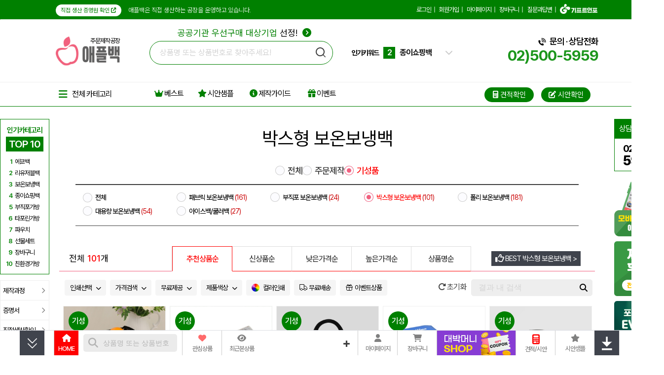

--- FILE ---
content_type: text/html; charset=euc-kr
request_url: https://applebag.co.kr/shop/webcart.php?cate1=92&cate2=2346&cate3=8197
body_size: 143959
content:
<!doctype html>
<html>
<head>
<meta http-equiv='Content-Type' content='text/html; charset=euc-kr'>
<meta name='google-site-verification' content='BHgO3u6S8TUH9r93K9SM1RwYLeVKdNtN66z-CgFCP9U'>
<meta name='naver-site-verification' content='a5c1061027d724136c4f29ed8fe2cb3a42a05029'>
<title>박스형 보냉백 보온가방 은박보냉백 보냉가방 - 쇼핑백공장 애플백 </title>
<meta name='title'              content='박스형 보냉백 보온가방 은박보냉백 보냉가방 - 쇼핑백공장 애플백'>
<meta name='description'        content='박스형 보냉백 보온가방 은박보냉백 보냉가방 제작 상품리스트입니다. 쇼핑백공장 애플백에서 간편상담 및 할인을 받고 구매하세요'>
<meta name='author'             content='애플백'>
<meta name='keywords'           content='박스형,보냉백,보온가방,은박보냉백,보냉가방,쇼핑백공장,애플백'>
<meta name='Yeti'               content='index,follow'>
<meta name='NaverBot'           content='index,follow'>
<meta name='robots'             content='index,follow'>
<meta property='og:type'        content='website'>
<meta property='og:title'       content='박스형 보냉백 보온가방 은박보냉백 보냉가방 - 쇼핑백공장 애플백'>
<meta property='og:description' content='박스형 보냉백 보온가방 은박보냉백 보냉가방 제작 상품리스트입니다. 쇼핑백공장 애플백에서 간편상담 및 할인을 받고 구매하세요'>
<meta property='og:url'         content='https://applebag.co.kr/shop/webcart.php?cate1=92&cate2=2346&cate3=8197'>
<meta property='og:image'       content='https://applebag.co.kr/shop/item_images/detail/792738.png'>
<meta property='og:site_name'   content='애플백'>
<meta property='og:locale'      content='ko_KR'>
<link rel='canonical'		href='https://applebag.co.kr/shop/webcart.php?cate1=92&cate2=2346&cate3=8197' />
<link rel='alternate'		href='https://applebag.co.kr/m/category_list.php?cate1=92&cate2=2346&cate3=8197' />
<link rel='shortcut icon'       href='https://applebag.co.kr/apple_favicon2.ico'>
<link rel='search' type='application/opensearchdescription+xml' href='/robot/search.applebag.co.kr.xml' title='애플백 상품검색' />
<link rel='preconnect' href='https://wcs.naver.net'>
<link rel='preconnect' href='https://cdn.jsdelivr.net'>
<link rel='preconnect' href='https://cdnjs.cloudflare.com'>
<link rel='preconnect' href='https://fonts.googleapis.com'>
<link rel='preconnect' href='https://fonts.gstatic.com' crossorigin>
<link rel='preconnect' href='https://cdn.megadata.co.kr'>
<link rel='preconnect' href='https://cdn.channel.io'>
<link rel='stylesheet' type='text/css' href='https://fonts.googleapis.com/css2?family=Noto+Sans+KR:wght@400;700&family=Nanum+Gothic:wght@400;700&display=swap'>
<link rel='stylesheet' as='style' crossorigin href='https://cdn.jsdelivr.net/gh/orioncactus/pretendard@v1.3.9/dist/web/variable/pretendardvariable-dynamic-subset.min.css' />
<link rel='stylesheet' type='text/css' href='https://cdnjs.cloudflare.com/ajax/libs/font-awesome/6.2.0/css/all.min.css'/>
<link rel='stylesheet' type='text/css' href='https://cdnjs.cloudflare.com/ajax/libs/Swiper/4.5.1/css/swiper.min.css'>
<link rel='stylesheet' type='text/css' href='/shop/css/style.all.top.applebag.min.css?v=2.01' />

    <link rel='stylesheet' href='/shop/css/jquery.modal.min.css' />
    <link rel='stylesheet' type='text/css' href='/shop/css/webcart_style.min.css?v=1.56'>
    
<link rel='stylesheet' type='text/css' href='/shop/css/applebag_filter.min.css?v=1.18'>
</head>
<body style='margin:0'>
<div class='div-100per' style='height:40px;border:1px solid transparent;border-bottom:1px solid #f2f2f2;background:green;color:#fff;box-sizing:border-box;'>
	<div style='margin:5px auto;width:1100px;height:30px;'>
		<div class='noto-sans' style='float:left;width:550px;height:20px;line-height:20px;font-size:14px;font-weight:400;letter-spacing:0;'>
			<div style='margin-top:3px;display:inline-block;height:24px;line-height:24px;background:#fff;font-size:12px;color:green;border-radius:13px;padding:0 10px;cursor:pointer;' onclick='window.open("/shop/company/Cermug.html", "Cermug","width=750,height=880,statusbar=no,scrollbars=yes,menubar=no,toolbar=no,resizable=yes");'>
				직접 생산 증명원 확인 <i class='fa-solid fa-arrow-up-right-from-square'></i>
			</div>
			<span style='margin-left:10px;font-weight:300;color:#ffffff;font-size:13px;'>애플백은 직접 생산하는 공장을 운영하고 있습니다.</span>
		</div>
		<div id='top_menu_load' class='toplink-green' style='float:right;width:186px;height:20px;'>
			
        <table border='0' cellpadding='0' cellspacing='0' align='right' style='width:540px;'>
        <tr>
            <td align='right'>
            <div style='margin-top:3px;font-size:13px;height:20px;line-height:20px;color:#000000;'>
        
                    <a href='/shop/login_form.php' style='letter-spacing:-1px;font-size:13px;color:#fff;'>로그인</a><span class='noto-sans' style='margin:0 5px;color:#fff;'>|</span>
                    <a href='/shop/link.php?id=67' style='letter-spacing:-1px;font-size:13px;color:#fff;'>회원가입</a><span class='noto-sans' style='margin:0 5px;color:#fff;'>|</span>
                    <a href='/shop/member_shipping.php' style='letter-spacing:-1px;font-size:13px;color:#fff;'>마이페이지</a><span class='noto-sans' style='margin:0 5px;color:#fff;'>|</span>
                    
                	<a href='/shop/cart.php' style='letter-spacing:-1px;font-size:13px;color:#fff;'>장바구니</a><span style='margin:0 5px;color:#fff;'>|</span>
				
                <a href='/shop/wwwboard.php?db=cus_center_gifti' style='letter-spacing:-1px;font-size:13px;color:#fff;'>질문과답변</a><span class='noto-sans' style='margin:0 5px;color:#fff;'>|</span>
                <span style='width:80px;height:20px;'>
                <a href='//giftinfo.co.kr/shop/index_company.php' target='_blank'><img src='/shop/images/gifti/logo_giftinfo_bottom_new.png' alt='기프트인포 회사소개' style='height:20px;margin:-5px 2px 0 0;filter: brightness(0) invert(1);'></a>
                </span>
            
            </div>
            </td>
        </tr>
        </table>
        
		</div>
	</div>
</div>
<div class='div-100per noto-sans' style='display:block;margin:28px auto 36px auto;border:1px solid transparent;box-sizing:border-box;'>
	<div class='div-w1100' style='height:56px;'>
		<div style='margin:1px 0 0 0;float:left;width:190px;height:59px;'>
			<a href='https://applebag.co.kr/'>
				<h1 style='margin:0;width:fit-content;position:relative;'>
					<div class='noto-sans' style='position:absolute;top:0;right:0;background:#fff;height:18px;line-height:18px;font-size:13px;font-weight:400;'>주문제작공장</div>
					<img src='/shop/images/applebag/applebag_small_logo.png?v=2' style='width:130px;height:59px;' alt='에코백 제작 | 쇼핑백 공장 애플백'/>
				</h1>
			</a>
		</div>
		<div id='top-search-container-1' style='margin-top:5px;position:relative;z-index:98;float:left;width:370px;height:56px;vertical-align:top;text-align:center;'>
			<div style='position:absolute;top:-25px;left:0;width:384px;text-align:center;letter-spacing:0;'>
				<a href='/shop/wbiz.php' style='font-size:18px;'>
					<span style='color:green;'>공공기관 우선구매 대상기업</span> 선정! <i class='fa-solid fa-circle-chevron-right' style='margin-left:5px;color:green;'></i>
				</a>
			</div>
			<div id='top-search-a1'>
				<form method='get' name='topSearchForm' action='/shop/webcart.php' accept-charset='utf-8' style='display:inline'>
					<input type='hidden' name='inko'    id='search_inko'    value=''>
					<div style='margin-top:5px;width:370px;height:46px;line-height:46px;text-align:left;'>
						<input type='text' name='keyword' id='search_keyword' autocomplete='off' class='input-search noto-sans' placeholder='상품명 또는 상품번호로 찾아주세요!' style='background:transparent;padding:0 40px 0 20px;width:310px;height:46px;font-size:16px;line-height:46px;letter-spacing:0;' maxlength='24' value=''>
					</div>
					<div id='searchButton' style='position:absolute;top:18px;right:12px;z-index:2;cursor:pointer;'>
						<img src='/shop/images/applebag/search_button21.png' style='width:21px;height:21px;' alt='검색 | 에코백제작 애플백'>
					</div>
				</form>
				<div id='livesearchLayer' class='livesearchLayer' style='position:absolute;z-index:11000;margin:10px 0 0 0;width:370px;padding:0;display:none;background-color:#ffffff;'></div>
			</div>
		</div>
		<div class='favoriteKeyword' style='display:none;'>
			<a href='/shop/webcart.php?keyword=%EC%97%90%EC%BD%94%EB%B0%B1'>에코백</a>
			<a href='/shop/webcart.php?keyword=%EB%B6%80%EC%A7%81%ED%8F%AC%EA%B0%80%EB%B0%A9'>부직포가방</a>
			<a href='/shop/webcart.php?keyword=%EC%A2%85%EC%9D%B4%EC%87%BC%ED%95%91%EB%B0%B1'>종이쇼핑백</a>
			<a href='/shop/webcart.php?keyword=%ED%83%80%ED%8F%AC%EB%A6%B0%EA%B0%80%EB%B0%A9'>타포린가방</a>
			<a href='/shop/webcart.php?keyword=%EB%B3%B4%EC%98%A8%EB%B3%B4%EB%83%89%EB%B0%B1'>보온보냉백</a>
			<a href='/shop/webcart.php?keyword=%EC%B9%9C%ED%99%98%EA%B2%BD%EA%B0%80%EB%B0%A9'>친환경가방</a>
			<a href='/shop/webcart.php?keyword=%EC%9E%A5%EB%B0%94%EA%B5%AC%EB%8B%88'>장바구니</a>
			<a href='/shop/webcart.php?keyword=%EB%8D%94%EC%8A%A4%ED%8A%B8%EB%B0%B1'>더스트백</a>
		</div>
		<div id='search-slides' style='float:left;margin:15px 0 0 40px;width:204px;height:38px;'>
			<div id='search-slides-1'>
				<div style='float:left;width:60px;height:38px;line-height:38px;font-size:14px;font-weight:700;color:#000000;'>인기키워드</div>
				<div class='swiper-container search_slides' style='float:left;width:120px;height:38px;line-height:38px;'>
					<div class='swiper-wrapper'>
						<div class='swiper-slide'>
							<a href='/shop/webcart.php?keyword=%EC%97%90%EC%BD%94%EB%B0%B1'>
								<span class='rank-number'>1</span>
								<span class='rank-text'>에코백</span>
							</a>
						</div>
						<div class='swiper-slide'>
							<a href='/shop/webcart.php?keyword=%EC%A2%85%EC%9D%B4%EC%87%BC%ED%95%91%EB%B0%B1'>
								<span class='rank-number'>2</span>
								<span class='rank-text'>종이쇼핑백</span>
							</a>
						</div>
						<div class='swiper-slide'>
							<a href='/shop/webcart.php?keyword=%ED%8C%8C%EC%9A%B0%EC%B9%98'>
								<span class='rank-number'>3</span>
								<span class='rank-text'>파우치</span>
							</a>
						</div>
						<div class='swiper-slide'>
							<a href='/shop/webcart.php?keyword=%EB%B3%B4%EC%98%A8%EB%B3%B4%EB%83%89%EB%B0%B1'>
								<span class='rank-number'>4</span>
								<span class='rank-text'>보온보냉백</span>
							</a>
						</div>
						<div class='swiper-slide'>
							<a href='/shop/webcart.php?keyword=%EC%B9%9C%ED%99%98%EA%B2%BD%EA%B0%80%EB%B0%A9'>
								<span class='rank-number'>5</span>
								<span class='rank-text'>친환경가방</span>
							</a>
						</div>
						<div class='swiper-slide'>
							<a href='/shop/webcart.php?keyword=%EB%A6%AC%EC%9C%A0%EC%A0%80%EB%B8%94%EB%B0%B1'>
								<span class='rank-number'>6</span>
								<span class='rank-text'>리유저블백</span>
							</a>
						</div>
						<div class='swiper-slide'>
							<a href='/shop/webcart.php?keyword=%EB%8D%94%EC%8A%A4%ED%8A%B8%EB%B0%B1'>
								<span class='rank-number'>7</span>
								<span class='rank-text'>더스트백</span>
							</a>
						</div>
						<div class='swiper-slide'>
							<a href='/shop/webcart.php?keyword=%EB%B6%80%EC%A7%81%ED%8F%AC%EA%B0%80%EB%B0%A9'>
								<span class='rank-number'>8</span>
								<span class='rank-text'>부직포가방</span>
							</a>
						</div>
						<div class='swiper-slide'>
							<a href='/shop/webcart.php?keyword=%ED%83%80%ED%8F%AC%EB%A6%B0%EA%B0%80%EB%B0%A9'>
								<span class='rank-number'>9</span>
								<span class='rank-text'>타포린가방</span>
							</a>
						</div>
						<div class='swiper-slide'>
						<a href='/shop/webcart.php?keyword=%EC%84%A0%EB%AC%BC%EC%84%B8%ED%8A%B8%EA%B0%80%EB%B0%A9'>
								<span class='rank-number'>10</span>
								<span class='rank-text'>선물세트가방</span>
							</a>
						</div>
					</div>
				</div>
				<div style='position:relative;float:right;width:15px;height:38px;line-height:38px;'>
					<i class='fa-solid fa-chevron-down'></i>
					<i class='fa-solid fa-chevron-up'></i>
					<div class='search_box'>
						<ul>
							<li>
								<a href='/shop/webcart.php?keyword=%EC%97%90%EC%BD%94%EB%B0%B1'>
									<span class='search_box_no'>1</span>
									<span class='search_box_txt'>에코백</span>
								</a>
							</li>
							<li>
								<a href='/shop/webcart.php?keyword=%EC%A2%85%EC%9D%B4%EC%87%BC%ED%95%91%EB%B0%B1'>
									<span class='search_box_no'>2</span>
									<span class='search_box_txt'>종이쇼핑백</span>
								</a>
							</li>
							<li>
								<a href='/shop/webcart.php?keyword=%ED%8C%8C%EC%9A%B0%EC%B9%98'>
									<span class='search_box_no'>3</span>
									<span class='search_box_txt'>파우치</span>
								</a>
							</li>
							<li>
								<a href='/shop/webcart.php?keyword=%EB%B3%B4%EC%98%A8%EB%B3%B4%EB%83%89%EB%B0%B1'>
									<span class='search_box_no'>4</span>
									<span class='search_box_txt'>보온보냉백</span>
								</a>
							</li>
							<li>
								<a href='/shop/webcart.php?keyword=%EC%B9%9C%ED%99%98%EA%B2%BD%EA%B0%80%EB%B0%A9'>
									<span class='search_box_no'>5</span>
									<span class='search_box_txt'>친환경가방</span>
								</a>
							</li>
						</ul>
						<ul>
							<li>
								<a href='/shop/webcart.php?keyword=%EB%A6%AC%EC%9C%A0%EC%A0%80%EB%B8%94%EB%B0%B1'>
									<span class='search_box_no'>6</span>
									<span class='search_box_txt'>리유저블백</span>
								</a>
							</li>
							<li>
								<a href='/shop/webcart.php?keyword=%EB%8D%94%EC%8A%A4%ED%8A%B8%EB%B0%B1'>
									<span class='search_box_no'>7</span>
									<span class='search_box_txt'>더스트백</span>
								</a>
							</li>
							<li>
								<a href='/shop/webcart.php?keyword=%EB%B6%80%EC%A7%81%ED%8F%AC%EA%B0%80%EB%B0%A9'>
									<span class='search_box_no'>8</span>
									<span class='search_box_txt'>부직포가방</span>
								</a>
							</li>
							<li>
								<a href='/shop/webcart.php?keyword=%ED%83%80%ED%8F%AC%EB%A6%B0%EA%B0%80%EB%B0%A9'>
									<span class='search_box_no'>9</span>
									<span class='search_box_txt'>타포린가방</span>
								</a>
							</li>
							<li>
								<a href='/shop/webcart.php?keyword=%EC%84%A0%EB%AC%BC%EC%84%B8%ED%8A%B8%EA%B0%80%EB%B0%A9'>
									<span class='search_box_no'>10</span>
									<span class='search_box_txt'>선물세트가방</span>
								</a>
							</li>
						</ul>
					</div>
				</div>
			</div>
		</div>
		<div style='float:right;position:relative;width:fit-content;height:70px;text-align:right;'>
			<div style='margin-top:0;font-size:18px;font-weight:600;color:#000000;'>
				<i class='fa-solid fa-phone-volume' style='font-size:14px;'></i>
				문의 &#183; 상담전화
			</div>
			<div class='noto-sans' style='font-size:30px;font-weight:700;color:#1C961C;'>02)500-5959</div>
		</div>
	</div>
</div>

<script type="application/ld+json">
{
	"@context": "http://schema.org",
	"@type": "Organization",
	"name": "애플백",
	"url": "https://applebag.co.kr/",
	"potentialAction": {
	    "@type": "SearchAction",
	    "target": "https://applebag.co.kr/shop/webcart.php?keyword={search_term}",
	    "query-input": "required maxlength=60 name=search_term"
	},
	"sameAs": [
	    "https://blog.naver.com/wead365",
	    "https://post.naver.com/wead365",
	    "https://tv.naver.com/applebag",
	    "https://www.instagram.com/applebag.co.kr/",
	    "https://www.youtube.com/playlist?list=PLrIamUqqMOgq7_7NjVEaOIXgAEoYRFqIl",
	    "https://pf.kakao.com/_xjxhvDj"
	]
}
</script><script src='https://cdnjs.cloudflare.com/ajax/libs/jquery/3.7.1/jquery.min.js' integrity='sha512-v2CJ7UaYy4JwqLDIrZUI/4hqeoQieOmAZNXBeQyjo21dadnwR+8ZaIJVT8EE2iyI61OV8e6M8PP2/4hpQINQ/g==' crossorigin='anonymous' referrerpolicy='no-referrer'></script>
<script src='https://cdn.jsdelivr.net/npm/inko@1.1.0/inko.min.js'></script>
<script src='https://cdnjs.cloudflare.com/ajax/libs/Swiper/4.5.1/js/swiper.min.js'></script>
<script type='text/javascript' src='/shop/gallery_js/slider_main_top_applebag.min.js?v=2.01'></script>
<!-- slider javascript end -->


<!--점프메뉴-->
<link rel='stylesheet' type='text/css' href='https://applebag.co.kr/shop/css/main.category.applebag.min.css?v=1.40'>
<style>
#gnb-all .leftScrollmenu {position:absolute;z-index:10;left:-1px;top:49px;width:158px;margin-top:0;line-height:0;}
#gnb-div .gnb-sub-ul {width:165px;height:320px;padding:0;margin:0 5px 0 15px;}
#gnb-div .gnb-sub-ul > li { display:inline-block;width:165px;height:25px;height:25px;padding:0;margin:0;text-align:left;}
#gnb-menu { width:158px;text-align:left;background-color:#838383;border-right:1px solid #838383;margin:0;padding:0; }
#gnb-menu .menu-ul { position:relative;width:158px;margin:0;padding:0;border-bottom:1px solid #AFAFAF;}
#gnb-menu .menu-ul > li { display:inline-block;width:158px;height:calc(513px / 13);border-bottom:1px solid #AFAFAF;border-left:1px solid #838383;padding:0;margin:0;box-sizing:border-box;}
#gnb-menu .menu-ul > li:last-child {border-bottom:1px solid #838383;}
#gnb-menu .menu-ul > li img { width:256px;height:256px; }
#gnb-menu .menu-ul > li:hover,#gnb-menu .menu-ul > li:active, #gnb-menu .menu-ul > li:focus { background-color:#AFAFAF; }
#gnb-menu .menu-sub { display:none;position:absolute;top:0;left:158px;width:940px;height:512px;background-color:#ffffff;z-index:20;border-right:1px solid #d6d6d6;border-bottom:1px solid #d6d6d6; }
#gnb-menu .menu-ul > li:hover .menu-sub, #gnb-menu .menu-ul > li:focus .menu-sub,
#gnb-menu .menu-ul > li .menu-a:focus .menu-sub { display:block;}
#gnb-menu .sub-li > a { position:relative;display:inline-block;width:165px;height:25px;line-height:25px;color:#333333;font-size:12px;letter-spacing:-1px;white-space:nowrap; }
#gnb-menu .sub-li > a:hover .sub-arrow,#gnb-menu .sub-li > a:focus .sub-arrow { display:block; }
#gnb-menu .sub-li > a:hover, #gnb-menu .sub-li > a:focus { color:#008000;font-weight:bold;text-decoration:underline;letter-spacing:-1px; }
ul.cateimg_tabs {float:right;width:400px;height:26px;margin:0;padding:0;list-style:none;}
ul.cateimg_tabs li {
    float:left;overflow:hidden;background-color:transparent;cursor:pointer;
    text-align:center;cursor:pointer;width:auto;height:26px;line-height:26px;margin-right:20px;
    font-family:'Pretendard Variable',Tahoma,'Noto Sans Korean','Malgun Gothic','맑은 고딕',AppleSDGothicNeo,Helvetica,dotum,'돋움',sans-serif;letter-spacing:-1px;
    font-size:17px;font-weight:500;color:#70a140;border-bottom:1px solid #70a140;
}
ul.cateimg_tabs li.active { background-color:transparent;color:#015AFF;border-bottom:2px solid #015AFF;}
.rightScrollmenuArea {width:1px;height:1px;}
.leftFixedDiv {position:absolute;left:calc(50% - 663px);top:65px;width:101px;z-index:90;}
.leftScrollDiv {position:absolute;left:-20px;top:65px;width:101px;z-index:90;}
.rightFixedDiv {position:absolute;right:calc(50% - 683px);top:65px;width:101px;z-index:900;}
.rightScrollDiv {position:absolute;right:-20px;top:65px;width:101px;z-index:900;}
.clearFix {display:block;}
.clearFix:after { content:"."; display:block;clear:both;height:0;visibility:hidden;}
.category-tab-div {clear:both;width:1050px;height:auto;border:#EB282C solid 1px;margin-left:10px;overflow:hidden;}
.category-tab {float:left;width:1010px;margin:10px 5px 10px 30px;border:#ffffff solid 1px;}
.category-tab li {position:relative;z-index:0;float:left;background-color:#ffffff;margin:-1px 0 0 -1px;}
.category-tab i.category-tab-selected {z-index:-1;}
.category-tab li a { display:inline-block;width:200px;height:30px;line-height:30px;background:url('/shop/images/cate_point.gif') no-repeat;background-position:left center;border:#ffffff solid 1px;color:#404040;font-size:14px;text-indent:10px;text-align:left;font-family:-apple-system,BlinkMacSystemFont,'Apple SD Gothic Neo','Pretendard Variable',Pretendard,Roboto,'Noto Sans KR','Segoe UI','Malgun Gothic','Apple Color Emoji','Segoe UI Emoji','Segoe UI Symbol',sans-serif;letter-spacing:0;}
.category-tab li a:hover{font-weight:600;letter-spacing:0;}
.category-tab li a:hover.text{ color:#EB282C;}
.category-tab-selected a { color:#EB282C !important;background-color:#ffffff;font-weight:500;letter-spacing:0;}
.category-tab li.no-item { width:180px;height:30px; border:#ccc solid 1px;}
@media screen and (-ms-high-contrast: active), (-ms-high-contrast: none) {
	.category-tab a:hover{letter-spacing:-1px;} /* IE10+ */
}
@media screen and (min-width: 640px), screen\9 {
	.category-tab a:hover{letter-spacing:-1px;} /* IE6,7,9,10 */
}
ul.search_tabs {position:absolute;left:228px;bottom:-1px;width:auto;height:50px;margin:0;padding:0;list-style:none;border-bottom:1px solid #DDDDDD;border-left:1px solid #DDDDDD;}
ul.search_tabs li {
	float:left;overflow:hidden;position:relative;background:#ffffff;
	text-align:center;cursor:pointer;width:120px;height:49px;line-height:49px;font-size:16px;font-weight:500;letter-spacing:-1px;border-top:1px solid #DDDDDD;border-right:1px solid #DDDDDD;border-bottom:1px solid #FE0000;font-family:'Pretendard Variable',Tahoma,'Noto Sans Korean','Malgun Gothic','맑은 고딕',AppleSDGothicNeo,Helvetica,dotum,'돋움',sans-serif;
}
ul.search_tabs li.active{ background:#FFFFFF;border:1px solid #FE0000;border-bottom:1px solid #FFFFFF;color:#FE0000;}
</style>
<script>
function draft_viewer(filepath,filename,no) {
    var iXPos = (window.screen.width - 720) / 2;
    var file_popup = window.open('/shop/img_view.php?path=2&image_path='+filepath+'&image_name='+filename+'&draft_no='+no,'draft_viewer','width=800,height=800,top=0,left='+iXPos+',scrollbars=yes,resizable=yes,status=yes');
    file_popup.focus();
}
function go_category(cate1,cate2,cate3,cate4) {
	var url = 'webcart.php?';
	if (cate1) url += 'cate1='+cate1;
	if (cate2) {
        url += '&cate2='+cate2;
		url += '&made=1';
    }
	window.location.href = url;
}
    var leftmenu_height, prev_pos = 0;
function css_wingsdiv(){
    if (document.body.clientWidth <= 1628) {
        $('#rightWingsDiv').removeClass('rightScrollDiv').addClass('rightFixedDiv').show();
    } else {
        $('#rightWingsDiv').removeClass('rightFixedDiv').addClass('rightScrollDiv').show();
    }
    var scrlY = (window.pageYOffset !== undefined) ? window.pageYOffset : document.documentElement.scrollTop;
    var winWidth = window.innerWidth;
    if (480 < winWidth) {
        if (scrlY < 155) {
                if (document.documentElement.scrollHeight - $(window).height() > document.documentElement.scrollTop) {
                    $('#header-menu').removeClass('top-fixed');
                }
        } else {
            $('#header-menu').addClass('top-fixed');
        }
    } else {
        $('#header-menu').addClass('top-fixed');
    }
}
$(document).ready(function () {
    if (document.body.clientWidth <= 1628) {
        $('#rightWingsDiv').removeClass('rightScrollDiv').addClass('rightFixedDiv').show();
    }
    leftmenu_height = $('#leftFilterMenu').height();
    $(window).resize( function() {
        css_wingsdiv();
    });
    $(window).scroll( function() {
        css_wingsdiv();
        var this_top = $(this).scrollTop(), intTop = 65 + 60;
        if (this_top > intTop) {
            $('#rightWingsDiv').css({position:"fixed",top:"80px",right:"calc(50% - 683px)"});
            $('#popular_category').css({position:"fixed",'z-index':'900',top:"80px",left:"calc(50% - 663px)"});
        } else {
            $('#rightWingsDiv').css({position:"absolute",top:"65px",right:"-20px"}).show();
            $('#popular_category').css({position:"static",'z-index':'0',top:"",left:""});
        }
		if(this_top > 200) {
			$('#top-nav').show();
			if ($('#top-search-container-2>#top-search-a1').length == 0) {
				$('#top-search-a1').appendTo('#top-search-container-2');
			}
			if ($('#gnb-container-2>#top-search-a1').length == 0) {
				$('#gnb-div').appendTo('#gnb-container-2');
			}
			if ($('#search-slides-2>#search-slides-1').length == 0) {
				$('#search-slides-1').appendTo('#search-slides-2');
			}
		} else {
			$('#top-nav').hide();
			if ($('#top-search-container-1>#top-search-a1').length == 0) {
				$('#top-search-a1').appendTo('#top-search-container-1');
			}
			if ($('#gnb-container-1>#top-search-a1').length == 0) {
				$('#gnb-div').appendTo('#gnb-container-1');
			}
			if ($('#search-slides>#search-slides-1').length == 0) {
				$('#search-slides-1').appendTo('#search-slides');
			}
		}
    });
	$('#top-nav-bars').on('click', function() {
		$('#gnb-all-div').trigger('click');
	});
    $('#design-free').on('click', function() {
        var iXPos = (window.screen.width - 800) / 2;
        var design_support = window.open('/shop/company/design_support.php','design_support','width=880,height=800,scrollbars=yes,resizable=yes,status=yes,left='+iXPos+',top=20');
        design_support.focus();
	});
    $('#gnb-all').mouseover(function(){
        $(this).removeClass('gnb-all').addClass('gnb-all-over');
        $("#gnb-left-menu").show();
    }).mouseout(function(){
        $(this).removeClass('gnb-all-over').addClass('gnb-all');
        $("#gnb-left-menu").hide();
    });
});
</script>
<div class='noto-sans' style='margin:0 auto;width:1326px;text-align:center;'>
    <div style='position:relative;float:left;width:101px;height:1px;'>
        <div id='leftWingsDiv' class='leftScrollDiv' style='display:;position:absolute;left:-0px;top:65px;width:101px;z-index:900;'>
            <div id='popular_category' style='margin-top:10px;'>

                <div id='popular_box'>
                    <div class='popular-title'>인기카테고리</div>
                    <div class='popular-top10'>TOP 10</div>
                    <div class='popular-box'>
                        <div>
                            <span class='popular-rank'>1</span>
                            <a href='https://applebag.co.kr/shop/webcart.php?cate1=92&cate2=1042'><span>에코백</span></a>
                        </div>
                        <div>
                            <span class='popular-rank'>2</span>
                            <a href='https://applebag.co.kr/shop/webcart.php?cate1=92&cate2=2380'><span>리유저블백</span></a>
                        </div>

                        <div>
                            <span class='popular-rank'>3</span>
                            <a href='https://applebag.co.kr/shop/webcart.php?cate1=92&cate2=2346'><span>보온보냉백</span></a>
                        </div>

                        <div>
                            <span class='popular-rank'>4</span>
                            <a href='https://applebag.co.kr/shop/webcart.php?cate1=92&cate2=451'><span>종이쇼핑백</span></a>
                        </div>

                        <div>
                            <span class='popular-rank'>5</span>
                            <a href='https://applebag.co.kr/shop/webcart.php?cate1=92&cate2=454'><span>부직포가방</span></a>
                        </div>

                        <div>
                            <span class='popular-rank'>6</span>
                            <a href='https://applebag.co.kr/shop/webcart.php?cate1=92&cate2=1430'><span>타포린가방</span></a>
                        </div>

                        <div>
                            <span class='popular-rank'>7</span>
                            <a href='https://applebag.co.kr/shop/webcart.php?cate1=92&cate2=1708'><span>파우치</span></a>
                        </div>
                        <div>
                            <span class='popular-rank'>8</span>
                            <a href='https://applebag.co.kr/shop/webcart.php?cate1=92&cate2=1654'><span>선물세트</span></a>
                        </div>
                        <div>
                            <span class='popular-rank'>9</span>
                            <a href='https://applebag.co.kr/shop/webcart.php?cate1=92&cate2=455'><span>장바구니</span></a>
                        </div>
                        <div>
                            <span class='popular-rank'>10</span>
                            <a href='https://applebag.co.kr/shop/webcart.php?cate1=92&cate2=2358'><span>친환경가방</span></a>
                        </div>
                    </div>
                </div>
                <div class='quick-left-menu'>
                    <a href='/shop/making_guide.php?cate1=92&cate2=2346'><div>제작과정 <i class='fa-solid fa-chevron-right'></i></div></a>
                    <div onclick="window.open('/shop/company/Cersbag.html', 'Cersbag','width=510,height=690,toolbar=no,menubar=no,location=no,scrollbars=no,status=no,resizable=yes');">증명서 <i class='fa-solid fa-chevron-right'></i></div>
                    <div onclick="window.open('/shop/company/Cermug.html', 'Cermug','width=750,height=880,statusbar=no,scrollbars=yes,menubar=no,toolbar=no,resizable=yes');">직접생산확인 <i class='fa-solid fa-chevron-right'></i></div>
                    <div id='design-free'>디자인지원 <i class='fa-solid fa-chevron-right'></i></div>
                    <a href='/shop/wwwboard.php?db=making_album'><div>제작공정앨범 <i class='fa-solid fa-chevron-right'></i></div></a>
                </div>
            </div>
            <div style='display:none;margin-top:12px;width:100px;'>
                <a href='/'>
                    <img src='/shop/images/gifti/right_fix_find_prod_renew.png' alt='이런 상품을 찾아주세요!'>
                </a>
            </div>
        </div>
    </div>
    <div style='position:relative;float:right;width:99px;height:1px;'>
        <div id='divWingsRight' class='rightScrollmenuArea' style='display:;'>
            <div id='rightWingsDiv' class='rightScrollDiv' style='vertical-align:top;'>
                <div style='margin-top:10px;width:101px;height:40px;background-color:green;color:#fff;text-align:center;'>
					<div style='float:left;margin-left:10px;line-height:40px;font-size:16px;'>
						상담전화
					</div>
					<img src="https://applebag.co.kr/shop/images/gifti/call_center_icon.png" alt="고객센터 아이콘" style='float:right;margin-top:5px;margin-right:10px;height:30px;'>
                </div>
                <div style='width:101px;height:66px;background-color:#fff;text-align:left;box-sizing:border-box;border:1px solid green;border-top:none;'>
                    <div style='width:100%;height:10px;'></div>
					<div style='margin:0 auto;width:65px;'>
						<span style='width:auto;font-size:20px;font-weight:700;letter-spacing:-1.75px;line-height:20px;'>02) 500<br>
						<span style='font-size:27px;font-weight:800;line-height:27px;'>5959</span></span>
					</div>
                </div>
				<div style='margin-top:10px;width:100px;height:fit-content;text-align:center;'>
                    <a href='/shop/wwwboard_view.php?no=160&db=best_item_board'>
					<img src="/shop/images/applebag/right_side_inmobile2.png" alt="애플백 모바일 바로확인 가능">
                    </a>
				</div>
				<div style='margin-top:10px;width:100px;height:fit-content;text-align:center;'>
                    <a href='/shop/link_review.php?id=89'>
					<img src="/shop/images/applebag/right_side_review.png" alt="애플백 상품 구매 후기">
                    </a>
				</div>
				<div style='margin-top:10px;width:100px;height:fit-content;text-align:center;'>
                    <a href='/shop/wwwboard_event.php?no=833'>
					<img src="/shop/images/applebag/right_side_photoreview.png" alt="애플백 포토후기">
                    </a>
				</div>
                <div style='display:none;margin-top:10px;width:96px;'>
                    <a href='https://pf.kakao.com/_xjxhvDj' target='_blank'>
                        <img src='/shop/images/gifti/right_fix_kakao_renew.png?v=1' alt='애플백 카카오톡 상담하기'>
                    </a>
                </div>
            </div>
        </div>
    </div>
</div>
<div id='top-nav' class='top-nav noto-sans' style='display:none;'>
	<div style='margin:0 auto;width:1326px;'>
		<div style='position:relative;float:left;width:113px;height:68px;text-align:center;'>
            <div id='top-nav-bars'>
                <i class="fa-solid fa-bars"></i>
            </div>
			<div id='gnb-container-2' style='position:absolute;z-index:97;top:68px;left:113px;'>
			</div>
		</div>
		<div style='position:relative;float:left;width:190px;height:68px;line-height:64px;text-align:left;'>
			<a href='https://applebag.co.kr'>
                <img src='/shop/images/applebag/applebag_small_logo.png?v=2' style='width:130px;height:59px;' alt='에코백 제작 | 쇼핑백 공장 애플백'/>
			</a>
		</div>
		<div id='top-search-container-2' style='margin-top:5px;position:relative;z-index:98;float:left;width:370px;height:56px;'>
		</div>
		<div id='search-slides-2' style='float:left;margin:15px 0 0 25px;width:204px;height:38px;'>
		</div>
		<div style='float:left;margin-left:24px;width:170px;height:68px;line-height:68px;'>
            <div class='noto-sans' style='font-size:26px;font-weight:700;color:#1C961C;'>02)500-5959</div>
		</div>
		<div style='float:right;width:113px;height:68px;'></div>
		<div id='carticon' style='float:right;width:58px;height:68px;text-align:center;'>
			<a href="/shop/cart.php" style='display:block;margin-top:16px;'>
				<img id='carticon1' src="/shop/images/gifti/icon_shop_default.png" alt="장바구니">
				<img id='carticon2' src="/shop/images/gifti/icon_shop_red.png" alt="장바구니 hover">
				<div id='carticon-text' style='font-size:14px;'>장바구니</div>
			</a>
		</div>
		<div id='usericon' style='float:right;width:58px;height:68px;text-align:center;'>
			<a href="/shop/login_form.php" style='display:block;margin-top:16px;'>
				<img id='usericon1' src="/shop/images/gifti/icon_login_default.png" alt="로그인">
				<img id='usericon2' src="/shop/images/gifti/icon_login_red.png" alt="로그인 hover">
				<div id='usericon-text' style='font-size:14px;'>로그인</div>
			</a>
		</div>

	</div>
</div>
<div class='noto-sans' style='position:relative;width:100%;min-width:1326px;border-top:1px solid #eee;border-bottom:1px solid green;'>
    <div id="gnb-top" style='position:relative;display:table;margin:0 auto;width:1326px;text-align:center;'>
        <ul id="gnb-ul" style='width:1326px;height:48px;padding:0;'>
            <li style='width:113px;'></li>
            <li id="gnb-all" class='gnb-all' style='position:relative;z-index:90;width:158px;height:48px;'>
				<div id="gnb-all-div" class='noto-sans' style='width:138px;height:48px;cursor:pointer'>
                    <div id="gnb-all-img" class='gnb-all-img'>
                        <div style='float:left;font-size:20px;'><i class="fa-solid fa-bars"'></i></div>
                        <div style='float:left;margin:0 0 0 10px;font-size:16px;color:#000000;'>전체 카테고리</div>
                    </div>
				</div>

                <div style='position:absolute;z-index:11;left:0px;top:48px;width:138px;height:2px;cursor:pointer'></div>
            <div id='gnb-left-menu' class='leftScrollmenu' style='display:none;clear:both;'>
                <div id="gnb-menu">
                    <ul class="menu-ul">
                        <li class="menu-01">
                        <a href='https://applebag.co.kr/shop/webcart.php?cate1=92&cate2=1042'>
                            <div class="menu-a" style='font-weight:300;' data-k="1">에코백</div>
                        </a>
                        </li>
                        <li class="menu-02">
                        <a href='https://applebag.co.kr/shop/webcart.php?cate1=92&cate2=451'>
                            <div class="menu-a" style='font-weight:300;' data-k="2">종이쇼핑백</div>
                        </a>
                        </li>
                        <li class="menu-03">
                        <a href='https://applebag.co.kr/shop/webcart.php?cate1=92&cate2=2380'>
                            <div class="menu-a" style='font-weight:300;' data-k="3">리유저블백</div>
                        </a>
                        </li>
                        <li class="menu-04">
                        <a href='https://applebag.co.kr/shop/webcart.php?cate1=92&cate2=454'>
                            <div class="menu-a" style='font-weight:300;' data-k="4">부직포가방</div>
                        </a>
                        </li>
                        <li class="menu-05">
                        <a href='https://applebag.co.kr/shop/webcart.php?cate1=92&cate2=1430'>
                            <div class="menu-a" style='font-weight:300;' data-k="5">타포린가방</div>
                        </a>
                        </li>
                        <li class="menu-06">
                        <a href='https://applebag.co.kr/shop/webcart.php?cate1=92&cate2=2346'>
                            <div class="menu-a" style='font-weight:300;' data-k="6">보온보냉백</div>
                        </a>
                        </li>
                        <li class="menu-07">
                        <a href='https://applebag.co.kr/shop/webcart.php?cate1=92&cate2=455'>
                            <div class="menu-a" style='font-weight:300;' data-k="7">장바구니</div>
                        </a>
                        </li>
                        <li class="menu-08">
                        <a href='https://applebag.co.kr/shop/webcart.php?cate1=92&cate2=1654'>
                            <div class="menu-a" style='font-weight:300;' data-k="8">선물세트가방</div>
                        </a>
                        </li>
                        <li class="menu-09">
                        <a href='https://applebag.co.kr/shop/webcart.php?cate1=92&cate2=2358'>
                            <div class="menu-a" style='font-weight:300;' data-k="9">친환경가방</div>
                        </a>
                        </li>
                        <li class="menu-010">
                        <a href='https://applebag.co.kr/shop/webcart.php?cate1=92&cate2=457'>
                            <div class="menu-a" style='font-weight:300;' data-k="10">비닐가방/봉투</div>
                        </a>
                        </li>
                        <li class="menu-011">
                        <a href='https://applebag.co.kr/shop/webcart.php?cate1=92&cate2=1708'>
                            <div class="menu-a" style='font-weight:300;' data-k="11">파우치</div>
                        </a>
                        </li>
                        <li class="menu-012">
                        <a href='https://applebag.co.kr/shop/webcart.php?cate1=92&cate2=1965'>
                            <div class="menu-a" style='font-weight:300;' data-k="12">가방/배낭</div>
                        </a>
                        </li>
                        <li class="menu-013">
                        <a href='https://applebag.co.kr/shop/webcart.php?cate1=92&cate2=1828'>
                            <div class="menu-a" style='font-weight:300;' data-k="13">더스트백</div>
                        </a>
                        </li>
                    </ul>
                </div>
            </div>
            </li>
            <li style='width:110px;' onmouseover="ahover(1,'01',false);" onmouseout="ahover(0,'01',false);">
                <i class="gnb-bd"></i>
                <span class="gnb-a">
                    <a href='https://applebag.co.kr/shop/ranking_cat_more.php?cate1=92&cate2=2346&made=1' class='top_menu' id='topmenu_01' style='margin:11px 0 0 30px;'>
                        <i class="fa-solid fa-crown" style="color:green;"></i> 베스트
                    </a>
                </span>
                <div id='topmenu_div01' style='display:none;'></div>
            </li>
            <li style='width:110px;' onmouseover="ahover(1,'02',true);" onmouseout="ahover(0,'02',true);">
                <span class="gnb-a">
                    <a href='https://applebag.co.kr/shop/draft_category.php?cate1=92&cate2=2346&made=1' class='top_menu' id='topmenu_02' style='margin:11px 0 0 0;'>
                        <i class="fa fa-star" style="color:green;"></i> 시안샘플
                    </a>
                </span>
            </li>
            <li style='width:110px;' onmouseover="ahover(1,'03',true);" onmouseout="ahover(0,'03',true);">
                <span class="gnb-a">
                    <a href='https://applebag.co.kr/shop/making_guide.php?cate1=92&cate2=2346&made=1' class='top_menu' id='topmenu_03' style='margin:11px 0 0 0;'>
                        <i class="fa fa-info-circle" style="color:green"></i> 제작가이드
                    </a>
                </span>
            </li>
            <li style='width:100px;' onmouseover="ahover(1,'04',true);" onmouseout="ahover(0,'04',true);">
                <span class="gnb-a">
                    <a href='https://applebag.co.kr/shop/event_info.php' class='top_menu' id='topmenu_04' style='margin:11px 0 0 0;'>
                        <i class="fa fa-gift" style="color:green"></i> 이벤트
                    </a>
                </span>
            </li>


            <li style="width:270px;"></li>
            <li style="width:286px;">
                <a href='/shop/estimate_list.php'>
                    <div class='menu-top-fa' style='margin:10px 0 0 10px;'>
                        <i class="fa fa-calculator"></i> 견적확인
                    </div>
                </a>
                <a href='/shop/draft_order.php'>
                    <div class='menu-top-fa' style='margin:10px 0 0 15px;'>
                        <i class="fa-solid fa-pen-to-square"></i> 시안확인
                    </div>
                </a>
            </li>
            <li style="position:relative;width:67px;">
            </li>
        </ul>
     </div>
</div>
 <!-- //EAN 검색 영역 -->


<!--전체 테이블 시작-->
<div style="width:100%;text-align:center">
  <div style="display:inline-block;width:1326px;vertical-align:top;text-align:center">
	<div style='display:inline-block;width:1100px;min-height:900px;text-align:center;'>
	<!--중앙 내용 시작-->

	<!--내용출력-->

        <div style='clear:both;width:100%;height:30px;'></div>
        
            <div style='clear:both;width:100%;height:20px;'></div>
            <div class='noto-sans' style='clear:both;width:100%;height:30px;line-height:30px;text-align:center;'>
                <h2 style='margin:0;font-size:38px;font-weight:400;'>박스형 보온보냉백</h2>
            </div>
            <div style='clear:both;width:100%;height:40px;'></div>
            <div class='noto-sans search-made-container' >
                <div class='search-made-box'>
                    <input type='radio' name='catemade' id='catemade0' class='categoryCheck' value='0' >
                    <label for='catemade0'>전체</label>
                </div>
                <div class='search-made-box'>
                    <input type='radio' name='catemade' id='catemade2' class='categoryCheck' value='2' >
                    <label for='catemade2' title='주문제작'>주문제작<span></span></label>
                </div>
                <div class='search-made-box'>
                    <input type='radio' name='catemade' id='catemade1' class='categoryCheck' value='1' checked>
                    <label for='catemade1' title='기성품'>기성품<span></span></label>
                </div>
            </div>
            <div style='width:100%;height:5px;'></div>
            
        <div class='noto-sans' style='clear:both;margin:0 auto;width:1080px;height:auto;border:1px solid transparent;'>
    
                <div style='clear:both;margin:0 auto;width:1020px;height:1px;border-bottom:2px solid #404040;'></div>
                <div class='search-category-div on' style='width:1020px;'>
                    <div style='clear:both;width:100%;height:15px;'></div>
                    <div style='margin-left:15px;width:1000px;height:auto;text-align:left;'>
                        <div class='search-category-box' style='height:20px;'>
                            <input type='radio' name='icate' id='allcate' class='categoryCheck' value='' >
                            <label for='allcate'>전체</label>
                        </div>
            
                        <div class='search-category-box' style='height:20px;'>
                            <input type='radio' name='icate' id='cate_search0' class='categoryCheck' data-guide1='C148' data-guide2='C144' value='C144,C148' >
                            <label for='cate_search0' title='애플백 패브릭 보온보냉백'>패브릭 보온보냉백<span>&nbsp;(161)</span></label>
                        </div>
                
                        <div class='search-category-box' style='height:20px;'>
                            <input type='radio' name='icate' id='cate_search1' class='categoryCheck' data-guide1='C149' data-guide2='C145' value='C149,C145' >
                            <label for='cate_search1' title='애플백 부직포 보온보냉백'>부직포 보온보냉백<span>&nbsp;(24)</span></label>
                        </div>
                
                        <div class='search-category-box' style='height:20px;'>
                            <input type='radio' name='icate' id='cate_search2' class='categoryCheck' data-guide1='C151' data-guide2='C146' value='C146,C151' checked>
                            <label for='cate_search2' title='애플백 박스형 보온보냉백'>박스형 보온보냉백<span>&nbsp;(101)</span></label>
                        </div>
                
                        <div class='search-category-box' style='height:20px;'>
                            <input type='radio' name='icate' id='cate_search3' class='categoryCheck' data-guide1='C183' data-guide2='C152' value='C183,C152' >
                            <label for='cate_search3' title='애플백 폴리 보온보냉백'>폴리 보온보냉백<span>&nbsp;(181)</span></label>
                        </div>
                
                        <div class='search-category-box' style='height:20px;'>
                            <input type='radio' name='icate' id='cate_search4' class='categoryCheck' data-guide1='C233' data-guide2='' value='C233' >
                            <label for='cate_search4' title='애플백 대용량 보온보냉백'>대용량 보온보냉백<span>&nbsp;(54)</span></label>
                        </div>
                
                        <div class='search-category-box' style='height:20px;'>
                            <input type='radio' name='icate' id='cate_search5' class='categoryCheck' data-guide1='C235' data-guide2='' value='C235' >
                            <label for='cate_search5' title='애플백 아이스백/쿨러백'>아이스백/쿨러백<span>&nbsp;(27)</span></label>
                        </div>
                
                    </div>
                    <div style='clear:both;width:100%;height:10px;'></div>
                </div>
                <div style='clear:both;margin:0 auto;width:1020px;height:1px;border-bottom:1px solid #404040;'></div>
            
            <div style='display:none;'>
                <div id='pageSearchButton' class='pageSearchButton'>검색하기</div>
            </div>
            </form>
        </div>
        
        <div style='margin:0 auto;width:1100px;height:auto;text-align:center;'>
        
    <div style='clear:both;width:100%;height:40px;'></div>
	<form method='post' name='shopsort' action='/shop/sort_set.php?cate1=92&cate2=2346&cate3=8197' accept-charset='utf-8' target='_self' style='display:inline'>
        <input type='hidden' name='shop_sort_reset' value='4'>
        <input type='hidden' name='page' value='1'>
        
        <table border='0' cellpadding='0' cellspacing='0' class='base-table' style='margin:0 auto;width:1086px;height:50px;border-bottom:1px solid #F1607F;'>
        <tr>
            <td class='noto-sans' style='position:relative;width:682px;height:50px;line-height:50px;vertical-align:middle;text-align:center;'>
                <div style='position:relative;float:left;width:220px;height:50px;text-align:left;'><span style='margin-left:20px;'><span style='color:#000000;font-size:18px;font-weight:400;'>전체 <span style='color:#FE0002;font-weight:500;'>101</span>개</span></span></div>
                <ul class='search_tabs'>
                    <li class='shop-sort active' data-no='4'>추천상품순</li>
                    <li class='shop-sort ' data-no='6'>신상품순</li>
                    <li class='shop-sort ' data-no='3'>낮은가격순</li>
                    <li class='shop-sort ' data-no='2'>높은가격순</li>
                    <li class='shop-sort ' data-no='1'>상품명순</li>
                </ul>
                <div style='float:right;width:240px;height:50px;'>
            <a href='/shop/ranking_cat_more.php?cate1=92&cate2=2346&cate3=8197'>
            <span style='display:inline-bolck;width:auto;height:42px;line-height:42px;font-size:15px;font-weight:400;letter-spacing:-1px;padding:6px 8px;background-color:#3F434C;color:#fff;'>
                <i class='fa-regular fa-thumbs-up fa-lg' style='font-size:18px;'></i>
                <span style=''>BEST</span> 박스형 보온보냉백 &gt;
            </span>
            </a>
            </div>
            </td>
        </tr>
        </table>
	</form>
	
        </div>
        <div style='clear:both;width:100%;height:1px;'></div>
        
        <div class='noto-sans' style='clear:both;margin:0 auto;width:1080px;height:auto;border:1px solid transparent;'>
            <form method='get' name='InSearchForm' id='InSearchForm' action='/shop/webcart.php' accept-charset='utf-8' style='display:inline'>
        <div class="filter-wrapper">
            
<input type='hidden' name='cate1' value='92'>
<input type='hidden' name='cate2' value='2346'>
<input type='hidden' name='made'  id='made_in'  value='1'>
<input type='hidden' name='icate' id='icate_in' value='C151'>            <input type="hidden" name="options"   id="options_in"  value="">
            <input type="hidden" name="minprice"  id="minprice_in" value="">
            <input type="hidden" name="maxprice"  id="maxprice_in" value="">
            <input type="hidden" name="colors"    id="colors_in"   value="">
            <input type="hidden" name="page"      id="page_in"     value="">
            <input type="hidden" name="print"     id="print_in"       value="">
            <div class="main-filter-controls">
                <div id="accordion-toggle-print" class="accordion-toggle-btn "    data-accordion-id="print">인쇄선택<i class="fa-solid fa-chevron-down style-fa-chevron"></i><i class="fa-solid fa-chevron-up style-fa-chevron"></i></div>
                <div id="accordion-toggle-prices" class="accordion-toggle-btn "    data-accordion-id="prices">가격검색<i class="fa-solid fa-chevron-down style-fa-chevron"></i><i class="fa-solid fa-chevron-up style-fa-chevron"></i></div>
                <div id="accordion-toggle-freebies" class="accordion-toggle-btn " data-accordion-id="freebies">무료제공<i class="fa-solid fa-chevron-down style-fa-chevron"></i><i class="fa-solid fa-chevron-up style-fa-chevron"></i></div>
                <div id="accordion-toggle-colors" class="accordion-toggle-btn " data-accordion-id="colors">제품색상<i class="fa-solid fa-chevron-down style-fa-chevron"></i><i class="fa-solid fa-chevron-up style-fa-chevron"></i></div>
                                    <div class="filter-btn " data-filter-type="options" data-filter-value="3">
                        <div style='vertical-align:text-bottom;margin-right:4px;display:inline-block;width:16px;height:16px;border-radius:50%;background: conic-gradient(red, orange, yellow, green, blue, indigo, violet, red);'></div> 컬러인쇄                    </div>
                                    <div class="filter-btn " data-filter-type="options" data-filter-value="2">
                        <img class='vector-img' src='/shop/images/gifti/delivery.svg'  style='vertical-align:text-bottom;'> 무료배송                    </div>
                                    <div class="filter-btn " data-filter-type="options" data-filter-value="1">
                        <img class='vector-img'  src='/shop/images/gifti/event.svg' style='vertical-align:text-bottom;'> 이벤트상품                    </div>
                                <div class='div-inkeyword'>
                    <input type='text' name='inkeyword' id='inkeyword' value='' placeholder='결과 내 검색' class='within-keyword'>
                    <div id='keyword-delete' style='top:6px;right:40px;'><i class='fa fa-times' aria-hidden='true'></i></div>
                    <div id='cateSearchButton'><span><i class='fa-solid fa-magnifying-glass'></i></span></div>
                </div>
                <div class='filter-reset' title='초기화'><i class='fa fa-rotate-right'></i> 초기화</div>
            </div>
            <table class="filter-table">
            <tr id="accordion-print" class="accordion-content ">
                <td class="filter-label">인쇄선택</td>
                <td>
                                            <div class="sub-filter-btn print-btn " data-filter-value="11"><div>실크인쇄 </div></div>
                                            <div class="sub-filter-btn print-btn " data-filter-value="12"><div>칼라전사인쇄 </div></div>
                                            <div class="sub-filter-btn print-btn " data-filter-value="26"><div>인쇄불가 </div></div>
                                            <div class="sub-filter-btn print-btn " data-filter-value="17"><div>DTF필름인쇄 </div></div>
                                            <div class="sub-filter-btn print-btn " data-filter-value="37"><div>소량구매가능 </div></div>
                                            <div class="sub-filter-btn print-btn " data-filter-value="15"><div>레이저인쇄 </div></div>
                                            <div class="sub-filter-btn print-btn " data-filter-value="35"><div>총알배송상품 </div></div>
                                            <div class="sub-filter-btn print-btn " data-filter-value="36"><div>내맘대로 주문제작 </div></div>
                                            <div class="sub-filter-btn print-btn " data-filter-value="24"><div>라벨부착 </div></div>
                                            <div class="sub-filter-btn print-btn " data-filter-value="13"><div>자수인쇄 </div></div>
                                    </td>
            </tr>
            <tr id="accordion-prices" class="accordion-content ">
                <td class="filter-label">가격검색</td>
                <td>
                                            <div class="sub-filter-btn price-btn checked"
                            data-min="" data-max="">전체</div>
                                            <div class="sub-filter-btn price-btn "
                            data-min="0" data-max="1">견적문의</div>
                                            <div class="sub-filter-btn price-btn "
                            data-min="1" data-max="1000">1천원 이하</div>
                                            <div class="sub-filter-btn price-btn "
                            data-min="1000" data-max="5000">1천원 ~ 5천원</div>
                                            <div class="sub-filter-btn price-btn "
                            data-min="5000" data-max="10000">5천원 ~ 1만원</div>
                                            <div class="sub-filter-btn price-btn "
                            data-min="10000" data-max="50000">1만원 ~ 5만원</div>
                                            <div class="sub-filter-btn price-btn "
                            data-min="50000" data-max="">5만원 이상</div>
                                        <div style="float:right;margin:2px;">
                        <span style='margin-right:5px;'>직접입력</span>
                        <input type="text" class="price-input" name="minprice_direct" id="minprice_direct" value="" placeholder="최소금액"> ~
                        <input type="text" class="price-input" name="maxprice_direct" id="maxprice_direct" value="" placeholder="최대금액">
                        <button type="button" id="price-direct-apply" style='margin-left:5px;'>검색</button>
                    </div>
                </td>
            </tr>
            <tr id="accordion-colors" class="accordion-content ">
                <td class="filter-label">제품색상</td>
                <td>
                                            <div class="sub-filter-btn color-btn " data-filter-value="1"><div class='style-color' style='background:#000000;'></div> 블랙</div>
                                            <div class="sub-filter-btn color-btn " data-filter-value="2"><div class='style-color' style='background:#FFFFFF;'></div> 화이트</div>
                                            <div class="sub-filter-btn color-btn " data-filter-value="3"><div class='style-color' style='background:#FF0000;'></div> 레드</div>
                                            <div class="sub-filter-btn color-btn " data-filter-value="4"><div class='style-color' style='background:#0000FF;'></div> 블루</div>
                                            <div class="sub-filter-btn color-btn " data-filter-value="5"><div class='style-color' style='background:#FFFF00;'></div> 옐로우</div>
                                            <div class="sub-filter-btn color-btn " data-filter-value="6"><div class='style-color' style='background:#FFA500;'></div> 오렌지</div>
                                            <div class="sub-filter-btn color-btn " data-filter-value="7"><div class='style-color' style='background:#800080;'></div> 퍼플</div>
                                            <div class="sub-filter-btn color-btn " data-filter-value="8"><div class='style-color' style='background:#008000;'></div> 그린</div>
                                            <div class="sub-filter-btn color-btn " data-filter-value="9"><div class='style-color' style='background:#808080;'></div> 그레이</div>
                                            <div class="sub-filter-btn color-btn " data-filter-value="10"><div class='style-color' style='background:#FFC0CB;'></div> 핑크</div>
                                            <div class="sub-filter-btn color-btn " data-filter-value="11"><div class='style-color' style='background:#C0C0C0;'></div> 실버</div>
                                            <div class="sub-filter-btn color-btn " data-filter-value="12"><div class='style-color' style='background:#FFD700;'></div> 골드</div>
                                    </td>
            </tr>
            <tr id="accordion-freebies" class="accordion-content ">
                <td class="filter-label">무료제공</td>
                <td>
                                            <div class="sub-filter-btn freebies-btn " data-filter-value="4">인쇄무료</div>
                                            <div class="sub-filter-btn freebies-btn " data-filter-value="10">케이스무료</div>
                                            <div class="sub-filter-btn freebies-btn " data-filter-value="11">선물포장무료</div>
                                            <div class="sub-filter-btn freebies-btn " data-filter-value="12">스티커무료</div>
                                            <div class="sub-filter-btn freebies-btn " data-filter-value="13">라벨지무료</div>
                                    </td>
            </tr>
            </table>
    </div>
    </form>

	<ul class='noto-sans list-1 prod-list'>
	
        <li class='h390'>
            <a href='/shop/view.php?item=600326'>
        
            <div class='webcart-box' style='position:relative;'>
                <img src='/shop/item_images/detail/600326.jpg' alt='피크닉 썸데이 보온보냉 쿨러백 S(6.8L) [블랙] (260x140x200mm)'>
                <div class='color-filter'>
        
                </div>
        
                <div class='webcart_product_made'>
        
                    <div class='webcart_product_made1' title='기성품'>기성</div>
            
                </div>
            </div>
        
            <div class='prod-id' style='position:relative;'>
                <span class='menu-imageview' data-no='600326'>상품번호 &nbsp;<span>600326</span></span>
        
        <div class='prod_favorite ' id='prod_favorite-600326' data-itemno='600326' data-status='N' title='관심상품 등록'>
            <i class='fa-regular fa-heart'></i>
        </div>
        
                
            </div>
            <div class='ellipsis_2 prod-title' style='height:40px;'>
                피크닉 썸데이 보온보냉 쿨러백 S(6.8L) [블랙]<br>(260x140x200mm)
            </div>
            <div class='prod-price'>
        <span class='bigprice'>11,080<span class='middlewon'>원</span></span><span class='tilde'>~</span>
            </div>
            
        
            </a>
            <div class='clear-border'></div>
            <div class='prod-filter'>
        <div class='bg-filter-gray'>케이스무료</div>
            </div>
        </li>
        
        <li class='h390'>
            <a href='/shop/view.php?item=379865'>
        
            <div class='webcart-box' style='position:relative;'>
                <img src='/shop/item_images/detail/379865.jpg' alt='큐브 보온보냉백-미니 (190x140x120mm)'>
                <div class='color-filter'>
        
                </div>
        
                <div class='webcart_product_made'>
        
                    <div class='webcart_product_made1' title='기성품'>기성</div>
            
                </div>
            </div>
        
            <div class='prod-id' style='position:relative;'>
                <span class='menu-imageview' data-no='379865'>상품번호 &nbsp;<span>379865</span></span>
        
        <div class='prod_favorite ' id='prod_favorite-379865' data-itemno='379865' data-status='N' title='관심상품 등록'>
            <i class='fa-regular fa-heart'></i>
        </div>
        
                
            </div>
            <div class='ellipsis_2 prod-title' style='height:40px;'>
                큐브 보온보냉백-미니<br>(190x140x120mm)
            </div>
            <div class='prod-price'>
        <span class='bigprice'>5,650<span class='middlewon'>원</span></span><span class='tilde'>~</span>
            </div>
            
        
            </a>
            <div class='clear-border'></div>
            <div class='prod-filter'>
        <div class='bg-filter-gray'>케이스무료</div>
            </div>
        </li>
        
        <li class='h390'>
            <a href='/shop/view.php?item=600325'>
        
            <div class='webcart-box' style='position:relative;'>
                <img src='/shop/item_images/detail/600325.jpg' alt='피크닉 썸데이 보온보냉 쿨러백(10.9L) [블랙] (270x150x270mm)'>
                <div class='color-filter'>
        
                </div>
        
                <div class='webcart_product_made'>
        
                    <div class='webcart_product_made1' title='기성품'>기성</div>
            
                </div>
            </div>
        
            <div class='prod-id' style='position:relative;'>
                <span class='menu-imageview' data-no='600325'>상품번호 &nbsp;<span>600325</span></span>
        
        <div class='prod_favorite ' id='prod_favorite-600325' data-itemno='600325' data-status='N' title='관심상품 등록'>
            <i class='fa-regular fa-heart'></i>
        </div>
        
                
            </div>
            <div class='ellipsis_2 prod-title' style='height:40px;'>
                피크닉 썸데이 보온보냉 쿨러백(10.9L) [블랙]<br>(270x150x270mm)
            </div>
            <div class='prod-price'>
        <span class='bigprice'>11,500<span class='middlewon'>원</span></span><span class='tilde'>~</span>
            </div>
            
        
            </a>
            <div class='clear-border'></div>
            <div class='prod-filter'>
        
            </div>
        </li>
        
        <li class='h390'>
            <a href='/shop/view.php?item=600249'>
        
            <div class='webcart-box' style='position:relative;'>
                <img src='/shop/item_images/detail/600249.jpg' alt='아쿠아 보온보냉 쿨러백S [8.5L] (210x150x270mm)'>
                <div class='color-filter'>
        <div style='background-color:#FFFFFF;' title='화이트 계열 색상으로 구매 가능합니다.'></div><div style='background-color:#0000FF;' title='블루 계열 색상으로 구매 가능합니다.'></div>
                </div>
        
                <div class='webcart_product_made'>
        
                    <div class='webcart_product_made1' title='기성품'>기성</div>
            
                </div>
            </div>
        
            <div class='prod-id' style='position:relative;'>
                <span class='menu-imageview' data-no='600249'>상품번호 &nbsp;<span>600249</span></span>
        
        <div class='prod_favorite ' id='prod_favorite-600249' data-itemno='600249' data-status='N' title='관심상품 등록'>
            <i class='fa-regular fa-heart'></i>
        </div>
        
                
            </div>
            <div class='ellipsis_2 prod-title' style='height:40px;'>
                아쿠아 보온보냉 쿨러백S [8.5L]<br>(210x150x270mm)
            </div>
            <div class='prod-price'>
        <span class='bigprice'>11,490<span class='middlewon'>원</span></span><span class='tilde'>~</span>
            </div>
            
        
            </a>
            <div class='clear-border'></div>
            <div class='prod-filter'>
        
            </div>
        </li>
        
        <li class='h390'>
            <a href='/shop/view.php?item=600221'>
        
            <div class='webcart-box' style='position:relative;'>
                <img src='/shop/item_images/detail/600221.jpg' alt='피크닉 박스 보온보냉 쿨러백 (5.7L) [블랙] (225x130x225mm)'>
                <div class='color-filter'>
        
                </div>
        
                <div class='webcart_product_made'>
        
                    <div class='webcart_product_made1' title='기성품'>기성</div>
            
                </div>
            </div>
        
            <div class='prod-id' style='position:relative;'>
                <span class='menu-imageview' data-no='600221'>상품번호 &nbsp;<span>600221</span></span>
        
        <div class='prod_favorite ' id='prod_favorite-600221' data-itemno='600221' data-status='N' title='관심상품 등록'>
            <i class='fa-regular fa-heart'></i>
        </div>
        
                
            </div>
            <div class='ellipsis_2 prod-title' style='height:40px;'>
                피크닉 박스 보온보냉 쿨러백<br>(5.7L) [블랙]<br>(225x130x225mm)
            </div>
            <div class='prod-price'>
        <span class='bigprice'>15,100<span class='middlewon'>원</span></span><span class='tilde'>~</span>
            </div>
            
        
            </a>
            <div class='clear-border'></div>
            <div class='prod-filter'>
        
            </div>
        </li>
        
        <li class='h390'>
            <a href='/shop/view.php?item=600094'>
        
            <div class='webcart-box' style='position:relative;'>
                <img src='/shop/item_images/detail/600094.jpg' alt='밀룩스USA 아쿠아 보온보냉 쿨러백(31L) (400x250x310mm)'>
                <div class='color-filter'>
        <div style='background-color:#FFFFFF;' title='화이트 계열 색상으로 구매 가능합니다.'></div><div style='background-color:#0000FF;' title='블루 계열 색상으로 구매 가능합니다.'></div>
                </div>
        
                <div class='webcart_product_made'>
        
                    <div class='webcart_product_made1' title='기성품'>기성</div>
            
                </div>
            </div>
        
            <div class='prod-id' style='position:relative;'>
                <span class='menu-imageview' data-no='600094'>상품번호 &nbsp;<span>600094</span></span>
        
        <div class='prod_favorite ' id='prod_favorite-600094' data-itemno='600094' data-status='N' title='관심상품 등록'>
            <i class='fa-regular fa-heart'></i>
        </div>
        
                
            </div>
            <div class='ellipsis_2 prod-title' style='height:40px;'>
                밀룩스USA 아쿠아 보온보냉 쿨러백(31L)<br>(400x250x310mm)
            </div>
            <div class='prod-price'>
        <span class='bigprice'>18,480<span class='middlewon'>원</span></span><span class='tilde'>~</span>
            </div>
            
        
            </a>
            <div class='clear-border'></div>
            <div class='prod-filter'>
        <div class='bg-filter-gray'>케이스무료</div>
            </div>
        </li>
        
        <li class='h390'>
            <a href='/shop/view.php?item=685505'>
        
            <div class='webcart-box' style='position:relative;'>
                <img src='/shop/item_images/detail/685505.jpg' alt='보온보냉백(7L/14L) (소/대)'>
                <div class='color-filter'>
        
                </div>
        
                <div class='webcart_product_made'>
        
                    <div class='webcart_product_made1' title='기성품'>기성</div>
            
                </div>
            </div>
        
            <div class='prod-id' style='position:relative;'>
                <span class='menu-imageview' data-no='685505'>상품번호 &nbsp;<span>685505</span></span>
        
        <div class='prod_favorite ' id='prod_favorite-685505' data-itemno='685505' data-status='N' title='관심상품 등록'>
            <i class='fa-regular fa-heart'></i>
        </div>
        
                
            </div>
            <div class='ellipsis_2 prod-title' style='height:40px;'>
                보온보냉백(7L/14L)<br>(소/대)
            </div>
            <div class='prod-price'>
        <span class='bigprice'>5,550<span class='middlewon'>원</span></span><span class='tilde'>~</span>
            </div>
            
        
            </a>
            <div class='clear-border'></div>
            <div class='prod-filter'>
        
            </div>
        </li>
        
        <li class='h390'>
            <a href='/shop/view.php?item=600099'>
        
            <div class='webcart-box' style='position:relative;'>
                <img src='/shop/item_images/detail/600099.jpg' alt='밀룩스USA 아쿠아 보온보냉 쿨러백 M (18L)'>
                <div class='color-filter'>
        <div style='background-color:#FFFFFF;' title='화이트 계열 색상으로 구매 가능합니다.'></div><div style='background-color:#0000FF;' title='블루 계열 색상으로 구매 가능합니다.'></div>
                </div>
        
                <div class='webcart_product_made'>
        
                    <div class='webcart_product_made1' title='기성품'>기성</div>
            
                </div>
            </div>
        
            <div class='prod-id' style='position:relative;'>
                <span class='menu-imageview' data-no='600099'>상품번호 &nbsp;<span>600099</span></span>
        
        <div class='prod_favorite ' id='prod_favorite-600099' data-itemno='600099' data-status='N' title='관심상품 등록'>
            <i class='fa-regular fa-heart'></i>
        </div>
        
                
            </div>
            <div class='ellipsis_2 prod-title' style='height:40px;'>
                밀룩스USA 아쿠아 보온보냉 쿨러백 M<br>(18L)
            </div>
            <div class='prod-price'>
        <span class='bigprice'>14,900<span class='middlewon'>원</span></span><span class='tilde'>~</span>
            </div>
            
        
            </a>
            <div class='clear-border'></div>
            <div class='prod-filter'>
        
            </div>
        </li>
        
        <li class='h390'>
            <a href='/shop/view.php?item=600327'>
        
            <div class='webcart-box' style='position:relative;'>
                <img src='/shop/item_images/detail/600327.jpg' alt='피크닉 올데이 보온보냉 쿨러백(24.8L) [블랙] (450x240x230mm)'>
                <div class='color-filter'>
        
                </div>
        
                <div class='webcart_product_made'>
        
                    <div class='webcart_product_made1' title='기성품'>기성</div>
            
                </div>
            </div>
        
            <div class='prod-id' style='position:relative;'>
                <span class='menu-imageview' data-no='600327'>상품번호 &nbsp;<span>600327</span></span>
        
        <div class='prod_favorite ' id='prod_favorite-600327' data-itemno='600327' data-status='N' title='관심상품 등록'>
            <i class='fa-regular fa-heart'></i>
        </div>
        
                
            </div>
            <div class='ellipsis_2 prod-title' style='height:40px;'>
                피크닉 올데이 보온보냉 쿨러백(24.8L) [블랙]<br>(450x240x230mm)
            </div>
            <div class='prod-price'>
        <span class='bigprice'>11,180<span class='middlewon'>원</span></span><span class='tilde'>~</span>
            </div>
            
        
            </a>
            <div class='clear-border'></div>
            <div class='prod-filter'>
        <div class='bg-filter-gray'>케이스무료</div>
            </div>
        </li>
        
        <li class='h390'>
            <a href='/shop/view.php?item=586014'>
        
            <div class='webcart-box' style='position:relative;'>
                <img src='/shop/item_images/detail/586014.jpg' alt='테디 사각 보냉가방 7L (250x150x200mm)'>
                <div class='color-filter'>
        <div style='background-color:#000000;' title='블랙 계열 색상으로 구매 가능합니다.'></div><div style='background-color:#008000;' title='그린 계열 색상으로 구매 가능합니다.'></div>
                </div>
        
                <div class='webcart_product_made'>
        
                    <div class='webcart_product_made1' title='기성품'>기성</div>
            
                </div>
            </div>
        
            <div class='prod-id' style='position:relative;'>
                <span class='menu-imageview' data-no='586014'>상품번호 &nbsp;<span>586014</span></span>
        
        <div class='prod_favorite ' id='prod_favorite-586014' data-itemno='586014' data-status='N' title='관심상품 등록'>
            <i class='fa-regular fa-heart'></i>
        </div>
        
                
            </div>
            <div class='ellipsis_2 prod-title' style='height:40px;'>
                테디 사각 보냉가방 7L<br>(250x150x200mm)
            </div>
            <div class='prod-price'>
        <span class='bigprice'>2,450<span class='middlewon'>원</span></span><span class='tilde'>~</span>
            </div>
            
        
            </a>
            <div class='clear-border'></div>
            <div class='prod-filter'>
        
            </div>
        </li>
        
        <li class='h390'>
            <a href='/shop/view.php?item=600328'>
        
            <div class='webcart-box' style='position:relative;'>
                <img src='/shop/item_images/detail/600328.jpg' alt='피크닉 접이식 보온보냉 쿨러백 (6L) [블랙]'>
                <div class='color-filter'>
        
                </div>
        
                <div class='webcart_product_made'>
        
                    <div class='webcart_product_made1' title='기성품'>기성</div>
            
                </div>
            </div>
        
            <div class='prod-id' style='position:relative;'>
                <span class='menu-imageview' data-no='600328'>상품번호 &nbsp;<span>600328</span></span>
        
        <div class='prod_favorite ' id='prod_favorite-600328' data-itemno='600328' data-status='N' title='관심상품 등록'>
            <i class='fa-regular fa-heart'></i>
        </div>
        
                
            </div>
            <div class='ellipsis_2 prod-title' style='height:40px;'>
                피크닉 접이식 보온보냉 쿨러백<br>(6L) [블랙]
            </div>
            <div class='prod-price'>
        <span class='bigprice'>7,380<span class='middlewon'>원</span></span><span class='tilde'>~</span>
            </div>
            
        
            </a>
            <div class='clear-border'></div>
            <div class='prod-filter'>
        
            </div>
        </li>
        
        <li class='h390'>
            <a href='/shop/view.php?item=462045'>
        
            <div class='webcart-box' style='position:relative;'>
                <img src='/shop/item_images/detail/462045.jpg' alt='폴프랭크 보온보냉백 (330x230x210mm)'>
                <div class='color-filter'>
        
                </div>
        
                <div class='webcart_product_made'>
        
                    <div class='webcart_product_made1' title='기성품'>기성</div>
            
                </div>
            </div>
        
            <div class='prod-id' style='position:relative;'>
                <span class='menu-imageview' data-no='462045'>상품번호 &nbsp;<span>462045</span></span>
        
        <div class='prod_favorite ' id='prod_favorite-462045' data-itemno='462045' data-status='N' title='관심상품 등록'>
            <i class='fa-regular fa-heart'></i>
        </div>
        
                
            </div>
            <div class='ellipsis_2 prod-title' style='height:40px;'>
                폴프랭크 보온보냉백<br>(330x230x210mm)
            </div>
            <div class='prod-price'>
        <span class='bigprice'>18,900<span class='middlewon'>원</span></span><span class='tilde'>~</span>
            </div>
            
        
            </a>
            <div class='clear-border'></div>
            <div class='prod-filter'>
        
            </div>
        </li>
        
        <li class='h390'>
            <a href='/shop/view.php?item=506674'>
        
            <div class='webcart-box' style='position:relative;'>
                <img src='/shop/item_images/detail/506674.jpg' alt='컬러 보온보냉가방 (230x160x160mm)'>
                <div class='color-filter'>
        <div style='background-color:#000000;' title='블랙 계열 색상으로 구매 가능합니다.'></div><div style='background-color:#FF0000;' title='레드 계열 색상으로 구매 가능합니다.'></div><div style='background-color:#0000FF;' title='블루 계열 색상으로 구매 가능합니다.'></div><div style='background-color:#008000;' title='그린 계열 색상으로 구매 가능합니다.'></div>
                </div>
        
                <div class='webcart_product_made'>
        
                    <div class='webcart_product_made1' title='기성품'>기성</div>
            
                </div>
            </div>
        
            <div class='prod-id' style='position:relative;'>
                <span class='menu-imageview' data-no='506674'>상품번호 &nbsp;<span>506674</span></span>
        
        <div class='prod_favorite ' id='prod_favorite-506674' data-itemno='506674' data-status='N' title='관심상품 등록'>
            <i class='fa-regular fa-heart'></i>
        </div>
        
                
            </div>
            <div class='ellipsis_2 prod-title' style='height:40px;'>
                컬러 보온보냉가방<br>(230x160x160mm)
            </div>
            <div class='prod-price'>
        <span class='bigprice'>5,530<span class='middlewon'>원</span></span><span class='tilde'>~</span>
            </div>
            
        
            </a>
            <div class='clear-border'></div>
            <div class='prod-filter'>
        <div class='bg-filter-red'>칼라인쇄</div><div class='bg-filter-orange'>인쇄무료</div><div class='bg-filter-gray'>케이스무료</div>
            </div>
        </li>
        
        <li class='h390'>
            <a href='/shop/view.php?item=697621'>
        
            <div class='webcart-box' style='position:relative;'>
                <img src='/shop/item_images/detail/697621.jpg' alt='배색사각 보온보냉백 (180x145x180mm)'>
                <div class='color-filter'>
        <div style='background-color:#0000FF;' title='블루 계열 색상으로 구매 가능합니다.'></div><div style='background-color:#808080;' title='그레이 계열 색상으로 구매 가능합니다.'></div><div style='background-color:#FFC0CB;' title='핑크 계열 색상으로 구매 가능합니다.'></div>
                </div>
        
                <div class='webcart_product_made'>
        
                    <div class='webcart_product_made1' title='기성품'>기성</div>
            
                </div>
            </div>
        
            <div class='prod-id' style='position:relative;'>
                <span class='menu-imageview' data-no='697621'>상품번호 &nbsp;<span>697621</span></span>
        
        <div class='prod_favorite ' id='prod_favorite-697621' data-itemno='697621' data-status='N' title='관심상품 등록'>
            <i class='fa-regular fa-heart'></i>
        </div>
        
                
            </div>
            <div class='ellipsis_2 prod-title' style='height:40px;'>
                배색사각 보온보냉백<br>(180x145x180mm)
            </div>
            <div class='prod-price'>
        <span class='bigprice'>2,350<span class='middlewon'>원</span></span><span class='tilde'>~</span>
            </div>
            
        
            </a>
            <div class='clear-border'></div>
            <div class='prod-filter'>
        
            </div>
        </li>
        
        <li class='h390'>
            <a href='/shop/view.php?item=670193'>
        
            <div class='webcart-box' style='position:relative;'>
                <img src='/shop/item_images/detail/670193.jpg' alt='대용량 맘모스 쿨러백 보온보냉백 25리터'>
                <div class='color-filter'>
        <div style='background-color:#000000;' title='블랙 계열 색상으로 구매 가능합니다.'></div><div style='background-color:#808080;' title='그레이 계열 색상으로 구매 가능합니다.'></div>
                </div>
        
                <div class='webcart_product_made'>
        
                    <div class='webcart_product_made1' title='기성품'>기성</div>
            
                </div>
            </div>
        
            <div class='prod-id' style='position:relative;'>
                <span class='menu-imageview' data-no='670193'>상품번호 &nbsp;<span>670193</span></span>
        
        <div class='prod_favorite ' id='prod_favorite-670193' data-itemno='670193' data-status='N' title='관심상품 등록'>
            <i class='fa-regular fa-heart'></i>
        </div>
        
                
            </div>
            <div class='ellipsis_2 prod-title' style='height:40px;'>
                대용량 맘모스 쿨러백 보온보냉백 25리터
            </div>
            <div class='prod-price'>
        <span class='bigprice'>3,270<span class='middlewon'>원</span></span><span class='tilde'>~</span>
            </div>
            
        
            </a>
            <div class='clear-border'></div>
            <div class='prod-filter'>
        <div class='bg-filter-gray'>케이스무료</div>
            </div>
        </li>
        
        <li class='h390'>
            <a href='/shop/view.php?item=462046'>
        
            <div class='webcart-box' style='position:relative;'>
                <img src='/shop/item_images/detail/462046.jpg' alt='폴프랭크 보온보냉백 (300x220x210mm)'>
                <div class='color-filter'>
        
                </div>
        
                <div class='webcart_product_made'>
        
                    <div class='webcart_product_made1' title='기성품'>기성</div>
            
                </div>
            </div>
        
            <div class='prod-id' style='position:relative;'>
                <span class='menu-imageview' data-no='462046'>상품번호 &nbsp;<span>462046</span></span>
        
        <div class='prod_favorite ' id='prod_favorite-462046' data-itemno='462046' data-status='N' title='관심상품 등록'>
            <i class='fa-regular fa-heart'></i>
        </div>
        
                
            </div>
            <div class='ellipsis_2 prod-title' style='height:40px;'>
                폴프랭크 보온보냉백<br>(300x220x210mm)
            </div>
            <div class='prod-price'>
        <span class='bigprice'>18,900<span class='middlewon'>원</span></span><span class='tilde'>~</span>
            </div>
            
        
            </a>
            <div class='clear-border'></div>
            <div class='prod-filter'>
        
            </div>
        </li>
        
        <li class='h390'>
            <a href='/shop/view.php?item=600088'>
        
            <div class='webcart-box' style='position:relative;'>
                <img src='/shop/item_images/detail/600088.jpg' alt='뉴데이브 보온보냉 쿨러백 M(10L) (300x180x230mm)'>
                <div class='color-filter'>
        
                </div>
        
                <div class='webcart_product_made'>
        
                    <div class='webcart_product_made1' title='기성품'>기성</div>
            
                </div>
            </div>
        
            <div class='prod-id' style='position:relative;'>
                <span class='menu-imageview' data-no='600088'>상품번호 &nbsp;<span>600088</span></span>
        
        <div class='prod_favorite ' id='prod_favorite-600088' data-itemno='600088' data-status='N' title='관심상품 등록'>
            <i class='fa-regular fa-heart'></i>
        </div>
        
                
            </div>
            <div class='ellipsis_2 prod-title' style='height:40px;'>
                뉴데이브 보온보냉 쿨러백 M(10L)<br>(300x180x230mm)
            </div>
            <div class='prod-price'>
        <span class='bigprice'>13,200<span class='middlewon'>원</span></span><span class='tilde'>~</span>
            </div>
            
        
            </a>
            <div class='clear-border'></div>
            <div class='prod-filter'>
        
            </div>
        </li>
        
        <li class='h390'>
            <a href='/shop/view.php?item=151389'>
        
            <div class='webcart-box' style='position:relative;'>
                <img src='/shop/item_images/detail/151389.jpg' alt='아이스쿨러백  (320x200x250mm)'>
                <div class='color-filter'>
        
                </div>
        
                <div class='webcart_product_made'>
        
                    <div class='webcart_product_made1' title='기성품'>기성</div>
            
                </div>
            </div>
        
            <div class='prod-id' style='position:relative;'>
                <span class='menu-imageview' data-no='151389'>상품번호 &nbsp;<span>151389</span></span>
        
        <div class='prod_favorite ' id='prod_favorite-151389' data-itemno='151389' data-status='N' title='관심상품 등록'>
            <i class='fa-regular fa-heart'></i>
        </div>
        
                
            </div>
            <div class='ellipsis_2 prod-title' style='height:40px;'>
                아이스쿨러백 <br>(320x200x250mm)
            </div>
            <div class='prod-price'>
        <span class='bigprice'>8,420<span class='middlewon'>원</span></span><span class='tilde'>~</span>
            </div>
            
        
            </a>
            <div class='clear-border'></div>
            <div class='prod-filter'>
        
            </div>
        </li>
        
        <li class='h390'>
            <a href='/shop/view.php?item=600162'>
        
            <div class='webcart-box' style='position:relative;'>
                <img src='/shop/item_images/detail/600162.jpg' alt='밀룩스USA 아쿠아 캐리어 보온보냉 쿨러백(46L) (360x360x360mm)'>
                <div class='color-filter'>
        <div style='background-color:#FFFFFF;' title='화이트 계열 색상으로 구매 가능합니다.'></div><div style='background-color:#0000FF;' title='블루 계열 색상으로 구매 가능합니다.'></div>
                </div>
        
                <div class='webcart_product_made'>
        
                    <div class='webcart_product_made1' title='기성품'>기성</div>
            
                </div>
            </div>
        
            <div class='prod-id' style='position:relative;'>
                <span class='menu-imageview' data-no='600162'>상품번호 &nbsp;<span>600162</span></span>
        
        <div class='prod_favorite ' id='prod_favorite-600162' data-itemno='600162' data-status='N' title='관심상품 등록'>
            <i class='fa-regular fa-heart'></i>
        </div>
        
                
            </div>
            <div class='ellipsis_2 prod-title' style='height:40px;'>
                밀룩스USA 아쿠아 캐리어 보온보냉 쿨러백(46L)<br>(360x360x360mm)
            </div>
            <div class='prod-price'>
        <span class='bigprice'>53,190<span class='middlewon'>원</span></span><span class='tilde'>~</span>
            </div>
            
        
            </a>
            <div class='clear-border'></div>
            <div class='prod-filter'>
        
            </div>
        </li>
        
        <li class='h390'>
            <a href='/shop/view.php?item=718228'>
        
            <div class='webcart-box' style='position:relative;'>
                <img src='/shop/item_images/detail/718228.jpg' alt='곰 세마리 숄더 보냉백 (210x120x170mm)'>
                <div class='color-filter'>
        <div style='background-color:#000000;' title='블랙 계열 색상으로 구매 가능합니다.'></div><div style='background-color:#FFFFFF;' title='화이트 계열 색상으로 구매 가능합니다.'></div>
                </div>
        
                <div class='webcart_product_made'>
        
                    <div class='webcart_product_made1' title='기성품'>기성</div>
            
                </div>
            </div>
        
            <div class='prod-id' style='position:relative;'>
                <span class='menu-imageview' data-no='718228'>상품번호 &nbsp;<span>718228</span></span>
        
        <div class='prod_favorite ' id='prod_favorite-718228' data-itemno='718228' data-status='N' title='관심상품 등록'>
            <i class='fa-regular fa-heart'></i>
        </div>
        
                
            </div>
            <div class='ellipsis_2 prod-title' style='height:40px;'>
                곰 세마리 숄더 보냉백<br>(210x120x170mm)
            </div>
            <div class='prod-price'>
        <span class='bigprice'>8,870<span class='middlewon'>원</span></span><span class='tilde'>~</span>
            </div>
            
        
            </a>
            <div class='clear-border'></div>
            <div class='prod-filter'>
        <div class='bg-filter-gray'>케이스무료</div>
            </div>
        </li>
        
        <li class='h390'>
            <a href='/shop/view.php?item=696624'>
        
            <div class='webcart-box' style='position:relative;'>
                <img src='/shop/item_images/detail/696624.jpg' alt='배낭 백팩 보온보냉백 (290x190x420mm)'>
                <div class='color-filter'>
        <div style='background-color:#000000;' title='블랙 계열 색상으로 구매 가능합니다.'></div><div style='background-color:#808080;' title='그레이 계열 색상으로 구매 가능합니다.'></div>
                </div>
        
                <div class='webcart_product_made'>
        
                    <div class='webcart_product_made1' title='기성품'>기성</div>
            
                </div>
            </div>
        
            <div class='prod-id' style='position:relative;'>
                <span class='menu-imageview' data-no='696624'>상품번호 &nbsp;<span>696624</span></span>
        
        <div class='prod_favorite ' id='prod_favorite-696624' data-itemno='696624' data-status='N' title='관심상품 등록'>
            <i class='fa-regular fa-heart'></i>
        </div>
        
                
            </div>
            <div class='ellipsis_2 prod-title' style='height:40px;'>
                배낭 백팩 보온보냉백<br>(290x190x420mm)
            </div>
            <div class='prod-price'>
        <span class='bigprice'>12,300<span class='middlewon'>원</span></span><span class='tilde'>~</span>
            </div>
            
        
            </a>
            <div class='clear-border'></div>
            <div class='prod-filter'>
        <div class='bg-filter-gray'>케이스무료</div>
            </div>
        </li>
        
        <li class='h390'>
            <a href='/shop/view.php?item=600174'>
        
            <div class='webcart-box' style='position:relative;'>
                <img src='/shop/item_images/detail/600174.jpg' alt='밀룩스USA 아쿠아 핸디 보온보냉 쿨러백 (12L) [아쿠아화이트] (300X220X180mm)'>
                <div class='color-filter'>
        
                </div>
        
                <div class='webcart_product_made'>
        
                    <div class='webcart_product_made1' title='기성품'>기성</div>
            
                </div>
            </div>
        
            <div class='prod-id' style='position:relative;'>
                <span class='menu-imageview' data-no='600174'>상품번호 &nbsp;<span>600174</span></span>
        
        <div class='prod_favorite ' id='prod_favorite-600174' data-itemno='600174' data-status='N' title='관심상품 등록'>
            <i class='fa-regular fa-heart'></i>
        </div>
        
                
            </div>
            <div class='ellipsis_2 prod-title' style='height:40px;'>
                밀룩스USA 아쿠아 핸디 보온보냉 쿨러백<br>(12L) [아쿠아화이트]<br>(300X220X180mm)
            </div>
            <div class='prod-price'>
        <span class='bigprice'>15,500<span class='middlewon'>원</span></span><span class='tilde'>~</span>
            </div>
            
        
            </a>
            <div class='clear-border'></div>
            <div class='prod-filter'>
        <div class='bg-filter-gray'>케이스무료</div>
            </div>
        </li>
        
        <li class='h390'>
            <a href='/shop/view.php?item=462043'>
        
            <div class='webcart-box' style='position:relative;'>
                <img src='/shop/item_images/detail/462043.jpg' alt='폴프랭크 포켓 보온보냉백  (300x250x270mm)'>
                <div class='color-filter'>
        
                </div>
        
                <div class='webcart_product_made'>
        
                    <div class='webcart_product_made1' title='기성품'>기성</div>
            
                </div>
            </div>
        
            <div class='prod-id' style='position:relative;'>
                <span class='menu-imageview' data-no='462043'>상품번호 &nbsp;<span>462043</span></span>
        
        <div class='prod_favorite ' id='prod_favorite-462043' data-itemno='462043' data-status='N' title='관심상품 등록'>
            <i class='fa-regular fa-heart'></i>
        </div>
        
                
            </div>
            <div class='ellipsis_2 prod-title' style='height:40px;'>
                폴프랭크 포켓 보온보냉백 <br>(300x250x270mm)
            </div>
            <div class='prod-price'>
        <span class='bigprice'>18,900<span class='middlewon'>원</span></span><span class='tilde'>~</span>
            </div>
            
        
            </a>
            <div class='clear-border'></div>
            <div class='prod-filter'>
        
            </div>
        </li>
        
        <li class='h390'>
            <a href='/shop/view.php?item=701827'>
        
            <div class='webcart-box' style='position:relative;'>
                <img src='/shop/item_images/detail/701827.jpg' alt='캠핑 아이스 쿨러백 보온보냉백 (260x170x240mm)'>
                <div class='color-filter'>
        <div style='background-color:#0000FF;' title='블루 계열 색상으로 구매 가능합니다.'></div><div style='background-color:#808080;' title='그레이 계열 색상으로 구매 가능합니다.'></div>
                </div>
        
                <div class='webcart_product_made'>
        
                    <div class='webcart_product_made1' title='기성품'>기성</div>
            
                </div>
            </div>
        
            <div class='prod-id' style='position:relative;'>
                <span class='menu-imageview' data-no='701827'>상품번호 &nbsp;<span>701827</span></span>
        
        <div class='prod_favorite ' id='prod_favorite-701827' data-itemno='701827' data-status='N' title='관심상품 등록'>
            <i class='fa-regular fa-heart'></i>
        </div>
        
                
            </div>
            <div class='ellipsis_2 prod-title' style='height:40px;'>
                캠핑 아이스 쿨러백 보온보냉백<br>(260x170x240mm)
            </div>
            <div class='prod-price'>
        <span class='bigprice'>3,860<span class='middlewon'>원</span></span><span class='tilde'>~</span>
            </div>
            
        
            </a>
            <div class='clear-border'></div>
            <div class='prod-filter'>
        
            </div>
        </li>
        
        <li class='h390'>
            <a href='/shop/view.php?item=758353'>
        
            <div class='webcart-box' style='position:relative;'>
                <img src='/shop/item_images/detail/758353.jpg' alt='씨밀렉스 야미 쿨러백 도시락 용기세트 12L'>
                <div class='color-filter'>
        
                </div>
        
                <div class='webcart_product_made'>
        
                    <div class='webcart_product_made1' title='기성품'>기성</div>
            
                </div>
            </div>
        
            <div class='prod-id' style='position:relative;'>
                <span class='menu-imageview' data-no='758353'>상품번호 &nbsp;<span>758353</span></span>
        
        <div class='prod_favorite ' id='prod_favorite-758353' data-itemno='758353' data-status='N' title='관심상품 등록'>
            <i class='fa-regular fa-heart'></i>
        </div>
        
                
            </div>
            <div class='ellipsis_2 prod-title' style='height:40px;'>
                씨밀렉스 야미 쿨러백 도시락 용기세트 12L
            </div>
            <div class='prod-price'>
        <span class='bigprice'>9,900<span class='middlewon'>원</span></span><span class='tilde'>~</span>
            </div>
            
        
            </a>
            <div class='clear-border'></div>
            <div class='prod-filter'>
        
            </div>
        </li>
        
        <li class='h390'>
            <a href='/shop/view.php?item=687293'>
        
            <div class='webcart-box' style='position:relative;'>
                <img src='/shop/item_images/detail/687293.jpg' alt='프리미엄 쿨러백 보온보냉백 (210x150x190mm)'>
                <div class='color-filter'>
        
                </div>
        
                <div class='webcart_product_made'>
        
                    <div class='webcart_product_made1' title='기성품'>기성</div>
            
                </div>
            </div>
        
            <div class='prod-id' style='position:relative;'>
                <span class='menu-imageview' data-no='687293'>상품번호 &nbsp;<span>687293</span></span>
        
        <div class='prod_favorite ' id='prod_favorite-687293' data-itemno='687293' data-status='N' title='관심상품 등록'>
            <i class='fa-regular fa-heart'></i>
        </div>
        
                
            </div>
            <div class='ellipsis_2 prod-title' style='height:40px;'>
                프리미엄 쿨러백 보온보냉백<br>(210x150x190mm)
            </div>
            <div class='prod-price'>
        <span class='bigprice'>5,900<span class='middlewon'>원</span></span><span class='tilde'>~</span>
            </div>
            
        
            </a>
            <div class='clear-border'></div>
            <div class='prod-filter'>
        <div class='bg-filter-gray'>케이스무료</div>
            </div>
        </li>
        
        <li class='h390'>
            <a href='/shop/view.php?item=674279'>
        
            <div class='webcart-box' style='position:relative;'>
                <img src='/shop/item_images/detail/674279.jpg' alt='에코쿨러 보온보냉백'>
                <div class='color-filter'>
        <div style='background-color:#FFFFFF;' title='화이트 계열 색상으로 구매 가능합니다.'></div>
                </div>
        
                <div class='webcart_product_made'>
        
                    <div class='webcart_product_made1' title='기성품'>기성</div>
            
                </div>
            </div>
        
            <div class='prod-id' style='position:relative;'>
                <span class='menu-imageview' data-no='674279'>상품번호 &nbsp;<span>674279</span></span>
        
        <div class='prod_favorite ' id='prod_favorite-674279' data-itemno='674279' data-status='N' title='관심상품 등록'>
            <i class='fa-regular fa-heart'></i>
        </div>
        
                
            </div>
            <div class='ellipsis_2 prod-title' style='height:40px;'>
                에코쿨러 보온보냉백
            </div>
            <div class='prod-price'>
        <span class='bigprice'>7,780<span class='middlewon'>원</span></span><span class='tilde'>~</span>
            </div>
            
        
            </a>
            <div class='clear-border'></div>
            <div class='prod-filter'>
        <div class='bg-filter-gray'>케이스무료</div>
            </div>
        </li>
        
        <li class='h390'>
            <a href='/shop/view.php?item=600087'>
        
            <div class='webcart-box' style='position:relative;'>
                <img src='/shop/item_images/detail/600087.jpg' alt='뉴데이브 보온보냉 쿨러백 L (24L)'>
                <div class='color-filter'>
        
                </div>
        
                <div class='webcart_product_made'>
        
                    <div class='webcart_product_made1' title='기성품'>기성</div>
            
                </div>
            </div>
        
            <div class='prod-id' style='position:relative;'>
                <span class='menu-imageview' data-no='600087'>상품번호 &nbsp;<span>600087</span></span>
        
        <div class='prod_favorite ' id='prod_favorite-600087' data-itemno='600087' data-status='N' title='관심상품 등록'>
            <i class='fa-regular fa-heart'></i>
        </div>
        
                
            </div>
            <div class='ellipsis_2 prod-title' style='height:40px;'>
                뉴데이브 보온보냉 쿨러백 L<br>(24L)
            </div>
            <div class='prod-price'>
        <span class='bigprice'>14,300<span class='middlewon'>원</span></span><span class='tilde'>~</span>
            </div>
            
        
            </a>
            <div class='clear-border'></div>
            <div class='prod-filter'>
        
            </div>
        </li>
        
        <li class='h390'>
            <a href='/shop/view.php?item=681861'>
        
            <div class='webcart-box' style='position:relative;'>
                <img src='/shop/item_images/detail/681861.jpg' alt='피크닉 보온보냉가방 (300x170x250mm)'>
                <div class='color-filter'>
        <div style='background-color:#0000FF;' title='블루 계열 색상으로 구매 가능합니다.'></div><div style='background-color:#808080;' title='그레이 계열 색상으로 구매 가능합니다.'></div>
                </div>
        
                <div class='webcart_product_made'>
        
                    <div class='webcart_product_made1' title='기성품'>기성</div>
            
                </div>
            </div>
        
            <div class='prod-id' style='position:relative;'>
                <span class='menu-imageview' data-no='681861'>상품번호 &nbsp;<span>681861</span></span>
        
        <div class='prod_favorite ' id='prod_favorite-681861' data-itemno='681861' data-status='N' title='관심상품 등록'>
            <i class='fa-regular fa-heart'></i>
        </div>
        
                
            </div>
            <div class='ellipsis_2 prod-title' style='height:40px;'>
                피크닉 보온보냉가방<br>(300x170x250mm)
            </div>
            <div class='prod-price'>
        <span class='bigprice'>10,900<span class='middlewon'>원</span></span><span class='tilde'>~</span>
            </div>
            
        
            </a>
            <div class='clear-border'></div>
            <div class='prod-filter'>
        
            </div>
        </li>
        
        <li class='h390'>
            <a href='/shop/view.php?item=681356'>
        
            <div class='webcart-box' style='position:relative;'>
                <img src='/shop/item_images/detail/681356.jpg' alt='아웃도어 포켓 쿨러백 보냉백 캠핑 쿨러백, 보온 도시락가방 보냉가방'>
                <div class='color-filter'>
        <div style='background-color:#000000;' title='블랙 계열 색상으로 구매 가능합니다.'></div><div style='background-color:#0000FF;' title='블루 계열 색상으로 구매 가능합니다.'></div><div style='background-color:#008000;' title='그린 계열 색상으로 구매 가능합니다.'></div><div style='background-color:#808080;' title='그레이 계열 색상으로 구매 가능합니다.'></div>
                </div>
        
                <div class='webcart_product_made'>
        
                    <div class='webcart_product_made1' title='기성품'>기성</div>
            
                </div>
            </div>
        
            <div class='prod-id' style='position:relative;'>
                <span class='menu-imageview' data-no='681356'>상품번호 &nbsp;<span>681356</span></span>
        
        <div class='prod_favorite ' id='prod_favorite-681356' data-itemno='681356' data-status='N' title='관심상품 등록'>
            <i class='fa-regular fa-heart'></i>
        </div>
        
                
            </div>
            <div class='ellipsis_2 prod-title' style='height:40px;'>
                아웃도어 포켓 쿨러백 보냉백 캠핑 쿨러백, 보온 도시락가방 보냉가방
            </div>
            <div class='prod-price'>
        <span class='bigprice'>6,260<span class='middlewon'>원</span></span><span class='tilde'>~</span>
            </div>
            
        
            </a>
            <div class='clear-border'></div>
            <div class='prod-filter'>
        <div class='bg-filter-red'>칼라인쇄</div>
            </div>
        </li>
        
        <li class='h390'>
            <a href='/shop/view.php?item=717920'>
        
            <div class='webcart-box' style='position:relative;'>
                <img src='/shop/item_images/detail/717920.jpg' alt='C039 탄룩 보냉백 캠핑 쿨러백 보온 도시락가방'>
                <div class='color-filter'>
        <div style='background-color:#FFFFFF;' title='화이트 계열 색상으로 구매 가능합니다.'></div><div style='background-color:#0000FF;' title='블루 계열 색상으로 구매 가능합니다.'></div><div style='background-color:#808080;' title='그레이 계열 색상으로 구매 가능합니다.'></div>
                </div>
        
                <div class='webcart_product_made'>
        
                    <div class='webcart_product_made1' title='기성품'>기성</div>
            
                </div>
            </div>
        
            <div class='prod-id' style='position:relative;'>
                <span class='menu-imageview' data-no='717920'>상품번호 &nbsp;<span>717920</span></span>
        
        <div class='prod_favorite ' id='prod_favorite-717920' data-itemno='717920' data-status='N' title='관심상품 등록'>
            <i class='fa-regular fa-heart'></i>
        </div>
        
                
            </div>
            <div class='ellipsis_2 prod-title' style='height:40px;'>
                C039 탄룩 보냉백 캠핑 쿨러백 보온 도시락가방
            </div>
            <div class='prod-price'>
        <span class='bigprice'>9,150<span class='middlewon'>원</span></span><span class='tilde'>~</span>
            </div>
            
        
            </a>
            <div class='clear-border'></div>
            <div class='prod-filter'>
        <div class='bg-filter-red'>칼라인쇄</div>
            </div>
        </li>
        
        <li class='h390'>
            <a href='/shop/view.php?item=600177'>
        
            <div class='webcart-box' style='position:relative;'>
                <img src='/shop/item_images/detail/600177.jpg' alt='베르만 폴딩 보온보냉 쿨러백 (35.5L) [블랙]'>
                <div class='color-filter'>
        
                </div>
        
                <div class='webcart_product_made'>
        
                    <div class='webcart_product_made1' title='기성품'>기성</div>
            
                </div>
            </div>
        
            <div class='prod-id' style='position:relative;'>
                <span class='menu-imageview' data-no='600177'>상품번호 &nbsp;<span>600177</span></span>
        
        <div class='prod_favorite ' id='prod_favorite-600177' data-itemno='600177' data-status='N' title='관심상품 등록'>
            <i class='fa-regular fa-heart'></i>
        </div>
        
                
            </div>
            <div class='ellipsis_2 prod-title' style='height:40px;'>
                베르만 폴딩 보온보냉 쿨러백<br>(35.5L) [블랙]
            </div>
            <div class='prod-price'>
        <span class='bigprice'>17,100<span class='middlewon'>원</span></span><span class='tilde'>~</span>
            </div>
            
        
            </a>
            <div class='clear-border'></div>
            <div class='prod-filter'>
        <div class='bg-filter-gray'>케이스무료</div>
            </div>
        </li>
        
        <li class='h390'>
            <a href='/shop/view.php?item=696594'>
        
            <div class='webcart-box' style='position:relative;'>
                <img src='/shop/item_images/detail/696594.jpg' alt='15리터 대용량 보냉백 쿨링백 (290x220x240mm)'>
                <div class='color-filter'>
        <div style='background-color:#000000;' title='블랙 계열 색상으로 구매 가능합니다.'></div><div style='background-color:#808080;' title='그레이 계열 색상으로 구매 가능합니다.'></div>
                </div>
        
                <div class='webcart_product_made'>
        
                    <div class='webcart_product_made1' title='기성품'>기성</div>
            
                </div>
            </div>
        
            <div class='prod-id' style='position:relative;'>
                <span class='menu-imageview' data-no='696594'>상품번호 &nbsp;<span>696594</span></span>
        
        <div class='prod_favorite ' id='prod_favorite-696594' data-itemno='696594' data-status='N' title='관심상품 등록'>
            <i class='fa-regular fa-heart'></i>
        </div>
        
                
            </div>
            <div class='ellipsis_2 prod-title' style='height:40px;'>
                15리터 대용량 보냉백 쿨링백<br>(290x220x240mm)
            </div>
            <div class='prod-price'>
        <span class='bigprice'>10,980<span class='middlewon'>원</span></span><span class='tilde'>~</span>
            </div>
            
        
            </a>
            <div class='clear-border'></div>
            <div class='prod-filter'>
        <div class='bg-filter-gray'>케이스무료</div>
            </div>
        </li>
        
        <li class='h390'>
            <a href='/shop/view.php?item=600187'>
        
            <div class='webcart-box' style='position:relative;'>
                <img src='/shop/item_images/detail/600187.jpg' alt='스트라이프 보온보냉 쿨러백 L (8.5L)'>
                <div class='color-filter'>
        
                </div>
        
                <div class='webcart_product_made'>
        
                    <div class='webcart_product_made1' title='기성품'>기성</div>
            
                </div>
            </div>
        
            <div class='prod-id' style='position:relative;'>
                <span class='menu-imageview' data-no='600187'>상품번호 &nbsp;<span>600187</span></span>
        
        <div class='prod_favorite ' id='prod_favorite-600187' data-itemno='600187' data-status='N' title='관심상품 등록'>
            <i class='fa-regular fa-heart'></i>
        </div>
        
                
            </div>
            <div class='ellipsis_2 prod-title' style='height:40px;'>
                스트라이프 보온보냉 쿨러백 L<br>(8.5L)
            </div>
            <div class='prod-price'>
        <span class='bigprice'>10,680<span class='middlewon'>원</span></span><span class='tilde'>~</span>
            </div>
            
        
            </a>
            <div class='clear-border'></div>
            <div class='prod-filter'>
        
            </div>
        </li>
        
        <li class='h390'>
            <a href='/shop/view.php?item=761489'>
        
            <div class='webcart-box' style='position:relative;'>
                <img src='/shop/item_images/detail/761489.jpg' alt='심플 보냉 런치백 (250x180x275mm)'>
                <div class='color-filter'>
        <div style='background-color:#000000;' title='블랙 계열 색상으로 구매 가능합니다.'></div><div style='background-color:#FFFFFF;' title='화이트 계열 색상으로 구매 가능합니다.'></div><div style='background-color:#0000FF;' title='블루 계열 색상으로 구매 가능합니다.'></div><div style='background-color:#808080;' title='그레이 계열 색상으로 구매 가능합니다.'></div>
                </div>
        
                <div class='webcart_product_made'>
        
                    <div class='webcart_product_made1' title='기성품'>기성</div>
            
                </div>
            </div>
        
            <div class='prod-id' style='position:relative;'>
                <span class='menu-imageview' data-no='761489'>상품번호 &nbsp;<span>761489</span></span>
        
        <div class='prod_favorite ' id='prod_favorite-761489' data-itemno='761489' data-status='N' title='관심상품 등록'>
            <i class='fa-regular fa-heart'></i>
        </div>
        
                
            </div>
            <div class='ellipsis_2 prod-title' style='height:40px;'>
                심플 보냉 런치백<br>(250x180x275mm)
            </div>
            <div class='prod-price'>
        <span class='bigprice'>8,420<span class='middlewon'>원</span></span><span class='tilde'>~</span>
            </div>
            
        
            </a>
            <div class='clear-border'></div>
            <div class='prod-filter'>
        
            </div>
        </li>
        
        <li class='h390'>
            <a href='/shop/view.php?item=756106'>
        
            <div class='webcart-box' style='position:relative;'>
                <img src='/shop/item_images/detail/756106.jpg' alt='[커스텀굿즈] 트래디셔널 대용량 보온보냉가방'>
                <div class='color-filter'>
        
                </div>
        
                <div class='webcart_product_made'>
        
                    <div class='webcart_product_made1' title='기성품'>기성</div>
            
                </div>
            </div>
        
            <div class='prod-id' style='position:relative;'>
                <span class='menu-imageview' data-no='756106'>상품번호 &nbsp;<span>756106</span></span>
        
        <div class='prod_favorite ' id='prod_favorite-756106' data-itemno='756106' data-status='N' title='관심상품 등록'>
            <i class='fa-regular fa-heart'></i>
        </div>
        
                
            </div>
            <div class='ellipsis_2 prod-title' style='height:40px;'>
                [커스텀굿즈] 트래디셔널 대용량 보온보냉가방
            </div>
            <div class='prod-price'>
        <span class='bigprice'>14,400<span class='middlewon'>원</span></span><span class='tilde'>~</span>
            </div>
            
        
            </a>
            <div class='clear-border'></div>
            <div class='prod-filter'>
        <div class='bg-filter-red'>칼라인쇄</div>
            </div>
        </li>
        
        <li class='h390'>
            <a href='/shop/view.php?item=743738'>
        
            <div class='webcart-box' style='position:relative;'>
                <img src='/shop/item_images/detail/743738.jpg' alt='터틀 보온보냉백#19'>
                <div class='color-filter'>
        
                </div>
        
                <div class='webcart_product_made'>
        
                    <div class='webcart_product_made1' title='기성품'>기성</div>
            
                </div>
            </div>
        
            <div class='prod-id' style='position:relative;'>
                <span class='menu-imageview' data-no='743738'>상품번호 &nbsp;<span>743738</span></span>
        
        <div class='prod_favorite ' id='prod_favorite-743738' data-itemno='743738' data-status='N' title='관심상품 등록'>
            <i class='fa-regular fa-heart'></i>
        </div>
        
                
            </div>
            <div class='ellipsis_2 prod-title' style='height:40px;'>
                터틀 보온보냉백#19
            </div>
            <div class='prod-price'>
        <span class='bigprice'>3,170<span class='middlewon'>원</span></span><span class='tilde'>~</span>
            </div>
            
        
            </a>
            <div class='clear-border'></div>
            <div class='prod-filter'>
        <div class='bg-filter-gray'>케이스무료</div>
            </div>
        </li>
        
        <li class='h390'>
            <a href='/shop/view.php?item=600160'>
        
            <div class='webcart-box' style='position:relative;'>
                <img src='/shop/item_images/detail/600160.jpg' alt='밀룩스USA 아쿠아 보온보냉 쿨러백 MINI (8L)'>
                <div class='color-filter'>
        <div style='background-color:#FFFFFF;' title='화이트 계열 색상으로 구매 가능합니다.'></div><div style='background-color:#0000FF;' title='블루 계열 색상으로 구매 가능합니다.'></div>
                </div>
        
                <div class='webcart_product_made'>
        
                    <div class='webcart_product_made1' title='기성품'>기성</div>
            
                </div>
            </div>
        
            <div class='prod-id' style='position:relative;'>
                <span class='menu-imageview' data-no='600160'>상품번호 &nbsp;<span>600160</span></span>
        
        <div class='prod_favorite ' id='prod_favorite-600160' data-itemno='600160' data-status='N' title='관심상품 등록'>
            <i class='fa-regular fa-heart'></i>
        </div>
        
                
            </div>
            <div class='ellipsis_2 prod-title' style='height:40px;'>
                밀룩스USA 아쿠아 보온보냉 쿨러백 MINI<br>(8L)
            </div>
            <div class='prod-price'>
        <span class='bigprice'>11,300<span class='middlewon'>원</span></span><span class='tilde'>~</span>
            </div>
            
        
            </a>
            <div class='clear-border'></div>
            <div class='prod-filter'>
        <div class='bg-filter-gray'>케이스무료</div>
            </div>
        </li>
        
        <li class='h390'>
            <a href='/shop/view.php?item=761491'>
        
            <div class='webcart-box' style='position:relative;'>
                <img src='/shop/item_images/detail/761491.jpg' alt='아웃도어 2단 아이스백 (330x250x290mm)'>
                <div class='color-filter'>
        <div style='background-color:#000000;' title='블랙 계열 색상으로 구매 가능합니다.'></div><div style='background-color:#FFFFFF;' title='화이트 계열 색상으로 구매 가능합니다.'></div><div style='background-color:#0000FF;' title='블루 계열 색상으로 구매 가능합니다.'></div>
                </div>
        
                <div class='webcart_product_made'>
        
                    <div class='webcart_product_made1' title='기성품'>기성</div>
            
                </div>
            </div>
        
            <div class='prod-id' style='position:relative;'>
                <span class='menu-imageview' data-no='761491'>상품번호 &nbsp;<span>761491</span></span>
        
        <div class='prod_favorite ' id='prod_favorite-761491' data-itemno='761491' data-status='N' title='관심상품 등록'>
            <i class='fa-regular fa-heart'></i>
        </div>
        
                
            </div>
            <div class='ellipsis_2 prod-title' style='height:40px;'>
                아웃도어 2단 아이스백<br>(330x250x290mm)
            </div>
            <div class='prod-price'>
        <span class='bigprice'>14,570<span class='middlewon'>원</span></span><span class='tilde'>~</span>
            </div>
            
        
            </a>
            <div class='clear-border'></div>
            <div class='prod-filter'>
        
            </div>
        </li>
        
        <li class='h390'>
            <a href='/shop/view.php?item=706507'>
        
            <div class='webcart-box' style='position:relative;'>
                <img src='/shop/item_images/detail/706507.jpg' alt='온스 데일리 베이직 스퀘어 숄더백 보온보냉백'>
                <div class='color-filter'>
        
                </div>
        
                <div class='webcart_product_made'>
        
                    <div class='webcart_product_made1' title='기성품'>기성</div>
            
                </div>
            </div>
        
            <div class='prod-id' style='position:relative;'>
                <span class='menu-imageview' data-no='706507'>상품번호 &nbsp;<span>706507</span></span>
        
        <div class='prod_favorite ' id='prod_favorite-706507' data-itemno='706507' data-status='N' title='관심상품 등록'>
            <i class='fa-regular fa-heart'></i>
        </div>
        
                
            </div>
            <div class='ellipsis_2 prod-title' style='height:40px;'>
                온스 데일리 베이직 스퀘어 숄더백 보온보냉백
            </div>
            <div class='prod-price'>
        <span class='bigprice'>6,670<span class='middlewon'>원</span></span><span class='tilde'>~</span>
            </div>
            
        
            </a>
            <div class='clear-border'></div>
            <div class='prod-filter'>
        
            </div>
        </li>
        
	</ul>
	
	<div id='paging_style' style='clear:both;width:100%;'>
	
			<span class='strong'>1</span>
			
			<span class='paging_move button_page' data-page='2'>2</span>
			
			<span class='paging_move button_page' data-page='3'>3</span>
			
		<span class='paging_move button_next' data-page='2'>&nbsp;</span>
		
		<span class='paging_move button_last' data-page='3'>&nbsp;</span>
		
	</div>
    
    <form method='post' name='pageSearchForm' id='pageSearchForm' action='/shop/webcart.php?cate1=92&cate2=2346&cate3=8197' accept-charset='utf-8' style='display:inline'>
        <input type='hidden' name='page' id='search-page-no' value=''>
        <input type='hidden' name='onoff' id='search-onoff' value=''>
        <input type='hidden' name='shop_sort' id='search-shop-sort' value='4'>
    
<input type='hidden' name='made' value='1'><input type='hidden' name='icate' value='C151'>
    </form>
    <br><script>
(function() {
    var w = window; if (w.ChannelIO) { return (window.console.error || window.console.log || function(){})('ChannelIO script included twice.'); }
    var ch = function() { ch.c(arguments); }; ch.q = []; ch.c = function(args) { ch.q.push(args); }; w.ChannelIO = ch;
    function l() { if (w.ChannelIOInitialized) { return; } w.ChannelIOInitialized = true; var s = document.createElement('script'); s.type = 'text/javascript'; s.async = true; s.src = 'https://cdn.channel.io/plugin/ch-plugin-web.js'; s.charset = 'UTF-8'; var x = document.getElementsByTagName('script')[0]; x.parentNode.insertBefore(s, x); }
    if (document.readyState === 'complete') { l(); } else if (window.attachEvent) { window.attachEvent('onload', l); } else { window.addEventListener('DOMContentLoaded', l, false); window.addEventListener('load', l, false); }
})();
ChannelIO('boot', {"pluginKey": "cdb619a2-849d-4406-9ca2-8f2018c40602", "language": "ko" ,"profile": {"CUSTOM_VALUE_1": "1"} });
</script>
<script src='https://wcs.naver.net/wcslog.js'></script>
<script>
if (! wcs_add) var wcs_add = {}; wcs_add['wa'] = 's_3fc9e6dfb90b';
if (!_nasa) var _nasa={}; if (window.wcs) { wcs.inflow('applebag.co.kr'); wcs_do(_nasa); }
</script>
<script>
	var _AceGID=(function(){var Inf=['gtp20.acecounter.com','8080','BH1A40719367079','AW','0','NaPm,Ncisy','ALL','0']; var _CI=(!_AceGID)?[]:_AceGID.val;var _N=0;var _T=new Image(0,0);if(_CI.join('.').indexOf(Inf[3])<0){ _T.src ="https://"+ Inf[0] +'/?cookie'; _CI.push(Inf);  _N=_CI.length; } return {o: _N,val:_CI}; })();
	var _AceCounter=(function(){var G=_AceGID;var _sc=document.createElement('script');var _sm=document.getElementsByTagName('script')[0];if(G.o!=0){var _A=G.val[G.o-1];var _G=(_A[0]).substr(0,_A[0].indexOf('.'));var _C=(_A[7]!='0')?(_A[2]):_A[3];var _U=(_A[5]).replace(/\,/g,'_');_sc.src='https:'+'//cr.acecounter.com/Web/AceCounter_'+_C+'.js?gc='+_A[2]+'&py='+_A[4]+'&gd='+_G+'&gp='+_A[1]+'&up='+_U+'&rd='+(new Date().getTime());_sm.parentNode.insertBefore(_sc,_sm);return _sc.src;}})();
</script>
	

	<!--중앙 내용 끝-->
	</div>
	<div style="width:100%;height:42px;">&nbsp;</div>

	

  </div>
</div>
<!--전체 테이블 끝 -->

<!--하단 주소 및 전화번호1-->


<!--하단 시작-->
<div class='noto-sans' style='min-width:1326px;width:100%;height:56px;background-color:#ffffff;border-top:1px solid #dddddd;text-align:left;'>
	<div style='margin:0 auto;width:1140px;height:56px;line-height:56px;font-size:18px;font-weight:500;border-right:1px solid #e9e9e9;'>
		<div style='float:left;width:45%;height:100%;'>
			<div style='margin-left:20px;'>애플백 고객센터</div>
		</div>
		<div style='float:left;width:25%;height:100%;border-left:1px solid #e9e9e9;'>
			<div style='margin-left:40px;'>밴더사 메뉴</div>
		</div>
		<div style='float:right;width:29%;height:100%;border-left:1px solid #e9e9e9;'>
			<div style='margin-left:40px;'>입금계좌안내</div>
		</div>
	</div>
</div>
<div class='noto-sans' style='min-width:1326px;width:100%;height:250px;background-color:#fff;text-align:left;'>
	<div style='margin:0 auto;width:1140px;height:250px;border-right:1px solid #e9e9e9;'>
		<div style='float:left;width:45%;height:100%;'>
			<div style='float:left;width:257px;height:100%;'>
				<div style='margin:9px 10px 0 26px;font-size:20px;font-weight:700;'>문의 · 상담전화</div>
				<div style='margin:6px 0 0 26px;font-size:36px;font-weight:600;color:#236A2B;letter-spacing:-2px;'>
				02) 500-5959
				</div>
				<div style='margin:2px 10px 0 26px;font-size:20px;font-weight:500;color:#236A2B'>Fax : 02) 2265-4153</div>
				<ul id='footer-time'>
					<li><span>영업시간 &nbsp;09:00~18:30</span></li>
					<li><span>점심시간 &nbsp;12:00~13:00</span></li>
					<li><span>주말 및 공휴일 휴무</span></li>
				</ul>
			</div>
			<div style='float:right;margin-right:50px;height:100%;text-align:center;'>
				<a href='/shop/wwwboard.php?db=cus_center_gifti'>
					<div class='customer-center' style='margin:8px auto 0 auto;'>
						<i class='fa-solid fa-phone-volume'></i> 고객센터
					</div>
				</a>
				<a href='/shop/wwwboard.php?db=best_item_board'>
					<div class='customer-center' style='margin:10px auto 0 auto;'>
						<i class='fa-regular fa-bell'></i> 공지사항
					</div>
				</a>
				<a href='https://pf.kakao.com/_axcNDj'>
					<div class='customer-center' style='margin:10px auto 0 auto;'>
						<i class='fa-regular fa-comment-dots'></i> 카카오톡 상담
					</div>
				</a>
				<a href='/shop/member_shipping.php'>
					<div class='customer-center' style='margin:10px auto 0 auto;'>
						<i class='fa-regular fa-user'></i> 마이페이지
					</div>
				</a>
			</div>
		</div>
		<div style='float:left;width:25%;height:100%;border-left:1px solid #e9e9e9;'>
			<div style='width:100%;height:100%;text-align:center;letter-spacing:0;'>
				<div style='clear:both;width:100%;height:5px;'></div>
				<div style='width:100%;height:45px;line-height:45px;font-size:16px;text-align:left;'>
					<span style='margin-left:40px;'><i class='fa-regular fa-handshake'></i> 밴더사 메뉴</span>
				</div>
				<div style='clear:both;width:100%;height:10px;'></div>
				<ul class='c2c-vender-box' style='margin-left:50px;'>
					<li>
					<a href='/shop/vendor_main.php?mode=write'>
						<dl>
							<dt>
								<img class='img-base' src='/shop/images/gifti/vender-01-off.png' alt='밴더 회원등록'>
								<img class='img-top' src='/shop/images/gifti/vender-01-on.png' alt='밴더 회원등록'>
							</dt>
							<dd>밴더 회원등록</dd>
						</dl>
					</a>
					</li>
					<li>
					<a href='/shop/vendor_main.php'>
						<dl>
							<dt>
								<img class='img-base' src='/shop/images/gifti/vender-02-off.png' alt='밴더 헤택/자격조건'>
								<img class='img-top' src='/shop/images/gifti/vender-02-on.png' alt='밴더 헤택/자격조건'>
							</dt>
							<dd>헤택/자격조건</dd>
						</dl>
					</a>
					</li>
					<li>
					<a href='/shop/vendor_hotline.php'>
						<dl>
							<dt>
								<img class='img-base' src='/shop/images/gifti/vender-03-off.png' alt='밴더 DIRECT견적'>
								<img class='img-top' src='/shop/images/gifti/vender-03-on.png' alt='밴더 DIRECT견적'>
							</dt>
							<dd>DIRECT견적</dd>
						</dl>
					</a>
					</li>
				</ul>
			</div>
		</div>
		<div style='float:right;width:29%;height:100%;border-left:1px solid #e9e9e9;'>
			<div style='width:100%;height:130px;border-bottom:1px solid #e9e9e9;text-align:left;'>
				<div style='margin:10px 0 0 40px;'>
					<img src='/shop/images/gifti/uribank_logo.png' style='width:80px;height:20px;' alt='우리은행'>
					<span style='margin-left:10px;line-height:24px;color:#919191;font-size:14px;'>예금주: 기프트인포(주)</span>
				</div>
				<div style='margin:4px 0 0 40px;font-size:30px;font-weight:600;'>1005-702-179156</div>
				<div style='margin:11px 0 0 40px;text-align:center;'>
					<a href='https://www.mobilians.co.kr/mpay/hcs/hcsqPaymentInq/index.do'>
						<div style='float:left;width:110px;height:32px;line-height:32px;background-color:#000;border:1px solid #000;color:#fff;'>카드영수증 출력</div>
					</a>
					<a href='https://www.hometax.go.kr/'>
						<div style='float:left;margin-left:10px;width:110px;height:32px;line-height:32px;border:1px solid #c5c5c5;'>현금영수증 출력</div>
					</a>
				</div>
			</div>
			<div style='width:100%;height:84px;'>
				<div style='margin:20px 30px 0 40px;float:left;'>
					<img src='/shop/images/gifti/evidence_download.png' style='width:47px;height:58px;' alt='증빙서류 다운로드'>
				</div>
				<div style='float:left;margin-top:20px;font-size:16px;'>
					<span style='font-weight:600'>증빙서류</span> 다운로드<BR>
					<select onchange="window.open(value,'evidence1');" style='margin-top:10px;width:150px;height:30px;border:1px solid #c5c5c5;font-size:14px;padding:0 10px;'>
						<option value=''>파일 다운로드 받기</option>
						<option value='/shop/company_file_download.php?fileno=1'>사업자등록증</option>
						<option value='/shop/company_file_download.php?fileno=2'>우리은행 통장사본</option>
						<option value='/shop/company_file_download.php?fileno=3'>4대보험 완납증명서</option>
						<option value='/shop/company_file_download.php?fileno=4'>지방세 완납증명서</option>
						<option value='/shop/company_file_download.php?fileno=5'>국세 완납증명서</option>
					</select>
					<iframe name='evidence1' style='display:none;'></iframe>
				</div>
			</div>
		</div>
	</div>
</div>
<div style='margin:0;min-width:1326px;width:100%;height:50px;background-color:#F8F8F8;border-top:1px solid #e9e9e9;text-align:center;'>
	<div style='margin:0 auto;width:1140px;height:50px;'>
		<div class='noto-sans grey' style='display:grid;grid-template-columns:repeat(9, 1fr);width:100%;height:50px;line-height:50px;text-align:center;font-weight:500;'>
			<div style='font-size:16px;color:#4c4c4c;'><a href='https://giftinfo.co.kr/shop/index_company.php' target='_blank' title='기프트인포 회사소개' style='font-size:inherit;font-weight:500;'>회사소개</a></div>
			<div style='font-size:16px;color:#4c4c4c;'><a href='https://giftinfo.co.kr/shop/link_company.php?id=83' title='오시는길' style='font-size:inherit;font-weight:500;'>오시는길</a></div>
			<div style='font-size:16px;color:#4c4c4c;'><a href='/shop/link.php?id=70' title='이용약관' style='font-size:inherit;font-weight:500;'>이용약관</a></div>
			<div style='font-size:16px;color:#4c4c4c;'><a href='/shop/link.php?id=69' title='개인정보취급방침' style='font-size:inherit;font-weight:500;'>개인정보취급방침</a></div>
			<div style='font-size:16px;color:#4c4c4c;'><a href='/shop/wwwboard.php?db=best_item_board' title='공지사항' style='font-size:inherit;font-weight:500;'>공지사항</a></div>
			<div style='font-size:16px;color:#4c4c4c;'><a href='/shop/wwwboard.php?db=cus_center_gifti' title='질문과답변' style='font-size:inherit;font-weight:500;'>질문과답변</a></div>
			<div style='font-size:16px;color:#4c4c4c;'><a href='/shop/wwwboard.php?db=cus_center_notice' title='애플백뉴스' style='font-size:inherit;font-weight:500;'>애플백뉴스</a></div>
			<div style='font-size:16px;color:#4c4c4c;'><a href='/shop/coupon_list.php' title='모바일쿠폰샵' style='font-size:inherit;font-weight:500;'>모바일쿠폰샵</a></div>
			<div style='font-size:16px;color:#4c4c4c;'><a href='/shop/draft_category.php' title='인쇄시안샘플' style='font-size:inherit;background:green;padding:5px 20px;border-radius:20px;color:#fff;font-weight:500;'>시안샘플</a></div>
		</div>
	</div>
</div>
<div style='margin:0;min-width:1326px;width:100%;height:300px;background-color:#fff;border-top:1px solid #e9e9e9;text-align:center;'>
	<div style='margin:10px auto 0 auto;width:1140px;height:220px;vertical-align:top;'>
		<div style='float:left;width:285px;height:210px;text-align:left'>
			<div class='noto-sans' style='margin:35px 0 0 90px;font-size:15px;font-weight:bold'>&nbsp;</div>
			<a href='https://applebag.co.kr'><img src='/shop/images/applebag/applebag_copyright_logo.png?v=1' border='0' alt='가방공장 애플백' style='margin:0px 0 0 20px;'></a>
		</div>
		<div style='float:left;width:450px;height:210px;color:#555555;line-height:22px;letter-spacing:0;text-align:left'>
			<div class='noto-sans' style='margin-top:20px;font-size:14px;'>
			기프트인포(주) - 애플백 사업부&nbsp;|&nbsp; 대표 : 김논산,김형택 &nbsp;|&nbsp; 사업자등록번호 : 201-86-31022 &nbsp;
			</div>
			<div class='noto-sans' style='margin-top:5px;font-size:14px;'>
			본사 : 서울특별시 중구 퇴계로45길 22-24 대박빌딩 6,7,8층(충무로5가)<br>
			파주 공장 : 경기도 파주시 지목로 75번길 45-6 4동, 5동<br>
			대표번호 : 02) 500-5959 &nbsp;|&nbsp; 팩스 : 02) 2265-4153<br>
			통신판매신고 : 제 2013-서울중구-0394호
			</div>
			<div class='noto-sans' style='margin-top:3px;font-size:14px;'>
			Copyright ⓒ 2021 applebag.co.kr all rights reserved.
			</div>
			<div style='margin-top:10px;'>
				<span style='font-size:16px;font-weight:bold;letter-spacing:0;color:#333333;'>
					<span style='display:inline-block;'>SNS</span>
					<a target='_blank' href='https://blog.naver.com/wead365' title='애플백 블로그 보기'><img src='/shop/images/shop_images/sns_01.png?v=1' style='margin:0 0 5px 15px;width:30px;height:30px;' alt='애플백 naver blog'></a>
					<a target='_blank' href='https://post.naver.com/wead365' title='애플백 포스트 보기'><img src='/shop/images/shop_images/sns_02.png?v=1' style='margin:0 0 5px 6px;width:30px;height:30px;' alt='애플백 naver post'></a>
					<a target='_blank' href='https://tv.naver.com/applebag' title='애플백 네이버TV 보기'><img src='/shop/images/shop_images/sns_03.png?v=1' style='margin:0 0 5px 6px;width:30px;height:30px;' alt='애플백 naver tv'></a>
					<a target='_blank' href='https://www.instagram.com/applebag.co.kr' title='애플백 인스타그램 보기'><img src='/shop/images/shop_images/sns_06.png?v=1' style='margin:0 0 5px 6px;width:30px;height:30px;' alt='애플백 instargram'></a>
					<a target='_blank' href='https://www.youtube.com/playlist?list=PLrIamUqqMOgq7_7NjVEaOIXgAEoYRFqIl' title='애플백 유튜브'><img src='/shop/images/shop_images/sns_07.png?v=1' style='margin:0 0 5px 6px;width:30px;height:30px;' alt='애플백 youtube'></a>
				</span>
			</div>
		</div>
		<div style='float:right;width:365px;height:170px;color:#555555;line-height:25px;letter-spacing:0;text-align:left'>
			<div style='margin-top:10px;width:350px;height:170px;'>
				<div style='float:left;margin-left:60px;width:185px;height:34px;'>
					<a href='https://blog.naver.com/wegifti/220806357575' target='_blank' title='2016년도 한국소비자만족지수 1위 기프트인포 고객만족브랜드(B2B쇼핑몰)'>
					<img src='/shop/images/applebag/tail_img1.jpg' style='width:185px;height:34px;' alt='2016년도 한국소비자만족지수 1위'>
					</a>
				</div>
				<div style='float:left;margin:2px 0 0 10px;width:55px;height:29px;'>
					<span title='벤처기업 확인서' style='cursor:pointer' onclick="window.open('/shop/company/venturecertify.html','','width=510,height=740,top=50,left=100,scrollbars=yes');"><img src='/shop/images/gifti/left_fix_top_02.png?v=1' style='width:55px;height:29px;' alt='벤처기업 확인서'>
					</span>
				</div>
				<div style='clear:both;width:100%;height:5px;'></div>
				<div style='float:left;margin:0 0 0 60px;width:62px;height:44px;'>
					<span title='서울시 우수기업 - Hi Seoul 하이서울 기업 지정' style='cursor:pointer' onclick="window.open('/shop/company/Cershiseoul.html','Cershiseoul','width=510,height=740,top=50,left=100,scrollbars=yes');"><img src='/shop/images/gifti/left_fix_top_09.jpg' style='width:62px;height:44px;' alt='Hi Seoul 하이서울 기업 지정'>
					</span>
				</div>
				<div style='float:left;margin:12px 0 0 22px;width:80px;height:30px;'>
					<span title='고용노동부 강소기업' style='cursor:pointer' onclick="window.open('/shop/company/hiddenchampion.html','','width=510,height=710,top=50,left=100,scrollbars=yes');"><img src='/shop/images/gifti/left_fix_top_06.png?v=1' style='width:80px;height:30px;' alt='고용노동부 강소기업'>
					</span>
				</div>
				<div style='float:left;margin:12px 0 0 24px;width:83px;height:30px;'>
					<span title='경영혁신형 중소기업(Main-Biz) 확인서' style='cursor:pointer' onclick="window.open('/shop/company/Cersmainbiz.html','','width=510,height=710,top=50,left=100,scrollbars=yes');"><img src='/shop/images/gifti/left_fix_top_04.png?v=3' style='width:83px;height:30px;' alt='경영혁신형 중소기업(Main-Biz) 확인서'>
					</span>
				</div>
				<div style='clear:both;width:100%;height:12px;'></div>
				<div style='float:left;margin-left:60px;width:156px;height:72px;'>
					<a href='https://mall.sgic.co.kr/csh/iutf/sh/shop/CSHINFO004VM0.mvc?tm=3&q_sk=2&q_sv=2018631022' target='_blank' title='SGI 서울보증보험 쇼핑몰보증보험 가입조회'><img src='/shop/images/applebag/tail_img4.jpg' style='width:156px;height:72px;' alt='SGI 서울보증보험 쇼핑몰보증보험 가입조회'></a>
				</div>
				<div style='float:left;margin:5px 0 0 38px;width:66px;height:60px;'>
					<span title='주식회사 케이지모빌리언스 에스크로서비스(구매안전) 서비스 이용 확인' style='cursor:pointer' onclick="window.open('https://cp.mcash.co.kr/mcht/mim/mimqSupSvcUseInq/indexPp01.do?MRCT_ID=715533','','width=850,height=700,top=50,left=100,scrollbars=yes');"><img src='/shop/images/main/kg_escrow66.gif' style='width:66px;height:60px;' alt='케이지모빌리언스 에스크로서비스(구매안전) 서비스 이용 확인'>
					</span>
				</div>
			</div>
		</div>
	</div>
	<div style='width:100%;height:60px;'></div>
</div>


<div id="float-slider" style='background-color:#40444D;'>
    <img id='float-arrow' src='/shop/images/main/floatbar_arrow_bottom.png' alt='floatbar 접기'>
    <input type='hidden' id='floatSliderView' value='Y'>
</div>
<div id="floatBar">
    <div class="noto-sans float-inner">
        <div style="float:left;margin-left:59px;width:50px;height:50px;"></div>
        <div style="position:relative;float:left;width:fit-content;height:50px;">
            <a href='/'>
            <div class='float-box' style='width:50px;background-color:#FE0000;color:#fff;'>
				<div><i class="fa-solid fa-house"></i><br><span>HOME</span></div>
			</div>
            </a>
			<div class="float-search" style='width:210px;height:50px;'>
                <div>
                    <i class="fa-solid fa-magnifying-glass"></i>
                    <input type="text" id='float-search-input' placeholder='상품명 또는 상품번호' value="">
                </div>
			</div>
            <a href='/shop/favorite_item.php'>
			<div class='float-box' style='width:80px;'>
				<div><i class="fa-solid fa-heart" style='color:#FF6B6B;'></i><br><span>관심상품</span></div>
			</div>
            </a>
			<div class="float-product">
				<div id="float-more-view" class='float-box' style='width:80px;'>
					<div><i class="fa-solid fa-eye"></i><br><span>최근본상품</span></div>
				</div>
				<div class="float-more-body">
					<ul id="float-more-list">
					</ul>
				</div>
                <div id="float-more-btn">
                    <span>+</span>
                </div>
				<div id='float-more-close' class='float-box'>
					<div><i class="fa-solid fa-xmark" style='font-size:20px;line-height:40px;color:#fff;'></i></div>
				</div>
				<div id='float-more-box'>
					<div style='margin:8px 10px;width:436px;height:20px;line-height:20px;'>
						<span style="margin-left:5px;font-size:15px;font-weight:500;">최근 본 상품</span>
					</div>
					<div style='position:relative;margin:0 10px;display:inline-block;width:436px;height:176px;background:#ffffff;'>
						<ul id="float-popup-list">
						</ul>
					</div>
				</div>
			</div>
            <a href='/shop/member_shipping.php'>
			<div class='float-box' style='width:80px;'>
				<div><i class="fa-solid fa-user"></i><br><span>마이페이지</span></div>
			</div>
            </a>
            <a href='/shop/cart.php'>
            <div class='float-box' style='position:relative;width:80px;'>
				<div><i class="fa-solid fa-cart-shopping"></i><br><span>장바구니</span></div>
                <span id='float-basket'></span>
			</div>
            </a>
			<a href='/shop/coupon_list.php'>
			<div class='float-box' style='width:160px;'>
				<img src='/shop/images/main/floatbar_coupon.jpg?v=1' alt='대박머니 쿠폰샵'>
			</div>
            </a>
        </div>
        <div class="float-menu" data-no='1'>
            <a href='/shop/estimate_input.php'>
                <div class='float-box' style='width:80px;'>
                    <div><i class="fa-solid fa-calculator"></i><br><span>견적/시안</span></div>
                </div>
            </a>
            <div id='float-menu1' style='display:none;position:absolute;z-index:9999;top:-142px;left:0;width:80px;height:140px;'>
                <div class='menu_wrapper' style='width:79px;height:140px;'>
                    <div style='height:10px;'></div>
                    <a href='/shop/auto_estimate.php'><div class='gnb-text crome'>자동견적</div></a>
                    <a href='/shop/estimate_input.php'><div class='gnb-text crome'>견적요청</div></a>
                    <a href='/shop/estimate_list.php'><div class='gnb-text crome'>견적확인</div></a>
                    <a href='/shop/draft_order_input.php'><div class='gnb-text'>시안요청</div></a>
                    <a href='/shop/draft_order.php'><div class='gnb-text'>시안확인</div></a>
                </div>
            </div>
        </div>

        <a href='/shop/draft_category.php'>
        <div class='float-box' style='width:80px;'>
            <div><i class="fa-solid fa-star"></i><br><span>시안샘플</span></div>
        </div>
        </a>
        <div class="float-top" style='width:50px;background-color:#40444D;color:#fff;'>
            <img id="float-top"    alt="페이지 맨위로 이동"   src="/shop/images/main/arrow_top.png"    style='display:none;filter:invert(100%);' title='맨위로 이동'>
            <img id="float-bottom" alt="페이지 맨아래로 이동" src="/shop/images/main/arrow_bottom.png"  style='filter:invert(100%);' title='맨아래로 이동'>
        </div>
    </div>
</div>
<script src="https://cdnjs.cloudflare.com/ajax/libs/Swiper/4.5.1/js/swiper.min.js"></script>
<script src="/shop/js/jquery.modal.min.js?v=1.01"></script>
<script src="/shop/js/shop_modal.min.js?v=1.01"></script>
<script src="/shop/js/floatbar.min.js?v=1.01"></script>
<script src="/shop/js/webcart_applebag.min.js?v=1.18"></script>
<script>
$(document).ready(function() {
});
</script>
</body>
</html>

--- FILE ---
content_type: text/css
request_url: https://applebag.co.kr/shop/css/applebag_filter.min.css?v=1.18
body_size: 640
content:
#filter-table{display:table;margin:48px auto 0 auto;width:1100px;text-align:center}#filter-table>div{display:table-row}#filter-table div.t1{display:table-cell;position:relative;width:224px;vertical-align:top;text-align:left}#filter-table div.t2{display:table-cell;position:relative;width:876px;vertical-align:top;text-align:left}#filter-table div.t2>ul{display:inline-block;margin:10px 0 50px 0;width:876px;min-height:1000px;text-align:center}#filter-table div.t2>ul>li{float:left;width:219px;height:380px;text-align:right;vertical-align:top}#filter-table div.t2>ul>li .curation-box{position:relative;width:204px;height:fit-content;margin-left:22px;border:none}#filter-table div.t2>ul>li .curation-box>.webcart-box{width:204px;height:204px}#filter-table div.t2>ul>li .curation-box>.webcart-box>img{width:204px;height:204px}#filter-table div.t2>ul>li .curation-box>.prod-no{float:left;width:184px;height:auto;margin:8px 8px;height:20px;line-height:20px;font-weight:400;letter-spacing:0;text-align:left}#filter-table div.t2>ul>li .curation-box>.prod-info{position:relative;float:left;width:184px;height:auto;margin:0 8px 20px 8px;word-break:break-all}#filter-table div.t2>ul>li .curation-box>.prod-info>.prod-title{margin-bottom:8px;height:40px;line-height:20px;font-size:13px;font-weight:400;vertical-align:top}#filter-table div.t2>ul>li .curation-box>.prod-selbox{margin:0 auto;width:99%;height:auto;min-height:40px;line-height:20px}#filter-table div.t2>ul>li .curation-box>.prod-info>.prod-price{width:100%;line-height:20px}ul.filt-list{clear:both;margin:0;width:876px;text-align:center}ul.filt-list>li.prod-item{float:left;margin-bottom:40px;margin-left:26px;width:193px;height:326px;text-align:right;vertical-align:top}ul.filt-list .webcart-box{width:193px;height:193px}ul.filt-list .curation-box{position:relative;border-spacing:0;border-collapse:collapse;width:193px;border:none}ul.filt-list .prod-info{position:relative;height:120px;vertical-align:top}ul.filt-list .prod-id{height:40px;vertical-align:top}ul.filt-list .prod-title{overflow-y:hidden;margin:0 8px 8px 8px;height:40px;line-height:20px;font-size:14px;font-weight:400;vertical-align:top}ul.filt-list .prod-price{clear:both;margin:0 8px 8px 8px;width:100%;line-height:20px}.soldout{position:absolute;right:0;top:-28px;background-color:#666;width:36px;border-radius:12px;padding-bottom:2px;line-height:18px;font-size:13px;color:#fff;text-align:center}.product_click1_top.a1{width:54px;height:54px;right:5px;top:6px}.product_click1_top.a2{width:48px;height:58px;right:5px;top:6px}.prod-discount{position:absolute;z-index:2;left:0;top:0;width:60px;height:45px;background:url(/shop/images/percent_arrow60.png)}.btn_made_move{display:none;position:absolute;right:-15px;bottom:12px;width:30px;height:30px;line-height:30px;border-radius:50%;font-size:14px;text-align:center;letter-spacing:0;background:green;color:#fff;cursor:pointer}.filter-tab{position:relative;float:left;margin-bottom:15px;width:170px;height:40px;line-height:40px;font-size:20px;font-weight:600;text-align:left;border-bottom:1px solid green}.filter-group1 .filter-check-box:has(.filter1-check:checked){color:green}

--- FILE ---
content_type: text/css
request_url: https://applebag.co.kr/shop/css/main.category.applebag.min.css?v=1.40
body_size: 3497
content:
.SelectTheme{margin:0;border:1px solid #e1e1e1;border-image:none;height:22px;line-height:22px;font-size:12px}.SelectTheme option{height:22px;padding:1px;line-height:22px;font-size:13px}#gnb-top{text-align:center;background:#fff;margin:0;padding:0}#gnb-top .top_menu{display:inline-block;margin:14px 0 10px 8px;font-weight:400;font-family:-apple-system,BlinkMacSystemFont,'Apple SD Gothic Neo','Pretendard Variable',Pretendard,Roboto,'Noto Sans KR','Segoe UI','Malgun Gothic','Apple Color Emoji','Segoe UI Emoji','Segoe UI Symbol',sans-serif;letter-spacing:-1px;font-size:16px}#gnb-top .gnb-all{background-color:#fff;border-left:1px solid #fff;color:green}#gnb-top .gnb-all-over{background-color:#fff;border-left:1px solid #fff;color:green}#gnb-top .gnb-all-img{float:left;margin:6px 0 0 5px;width:130px;height:36px;line-height:36px}#gnb-top .gnb-all-click{background-color:#fff;border-left:1px solid #fff;color:#000}#gnb-all .gnb-div{position:absolute;z-index:92;left:-1px;top:48px;width:1098px;height:712px;background-color:#fff;border:1px solid #666}#gnb-div .gnb-div-ul{clear:both;width:1098px;height:325px;margin:0;padding:0}#gnb-div .gnb-div-ul > li{float:left;width:156.5px;height:325px;padding:0;margin:0;text-align:center}#gnb-menu .sub-gnb-ul{width:940px;height:276px;margin:0;padding:0;border-bottom:1px solid #dbdbdb}#gnb-menu .sub-gnb-ul > li{float:left;width:155px;height:277px;border-right:1px solid #dbdbdb;padding:0;margin:0;text-align:center}#gnb-menu .sub-gnb-sub{display:table;width:100%;height:231px;padding:0;margin:0}#gnb-menu .sub-gnb-point{margin-left:3px;display:inline-block;vertical-align:top;width:18px;height:24px;line-height:10px;font-size:5px;color:#E81F53}#gnb-menu .sub-gnb-best{position:absolute;z-index:10;left:0;top:256px;width:682px;height:256px;overflow:hidden;text-align:left;background-color:#fff;border-top:1px solid #ccc;border-bottom:1px solid #ccc}#gnb-menu .sub-gnb-product{position:absolute;z-index:10;left:684px;top:256px;width:256px;height:256px;overflow:hidden;text-align:left;background-color:#fff;border-top:1px solid #ccc;border-bottom:1px solid #ccc}#gnb-menu .sub-gnb-product img{margin:0;width:100%;height:100%;object-fit:cover}#gnb-ul > li{position:relative;z-index:93;float:left;height:35px;padding:0;margin:0;cursor:pointer}#gnb-ul > li .gnb-a{position:relative;z-index:91;height:30px;display:block;cursor:pointer}#gnb-ul > li .gnb-bd{display:none}#gnb-ul > li .gnb-white{display:none;position:absolute;z-index:92;left:-1px;top:46px;height:4px;background-color:#fff}#gnb-ul > li:hover .gnb-bd,#gnb-ul > li:hover .gnb-white{display:block}#gnb-ul .menu_wrapper{background-color:#fff;border-top:2px solid green;border-left:1px solid #d6d6d6;border-right:1px solid #d6d6d6;border-bottom:1px solid #d6d6d6}#gnb-ul .menu_wrapper a{color:#000;font-weight:400;text-decoration:none;font-size:13px}#gnb-ul .menu_wrapper a:hover{color:green;font-weight:700;text-decoration:underline}#gnb-ul .menu_wrapper a:hover div{letter-spacing:0}#gnb-ul .gnb-text{margin:1px 14px 1px 22px;letter-spacing:0;width:100%;height:24px;line-height:24px;text-align:left;cursor:pointer}#gnb-ul .gnb-text a:hover{letter-spacing:0}#gnb-ul .n_space{width:20px}#gnb-div .gnb-sub-top{width:100%;height:36px;line-height:36px;background-color:#eee;padding:0;margin:0;text-align:left;color:#404040;font-size:1em;font-weight:700}#gnb-div .gnb-sub-div{width:150px;height:520px}#gnb-div .gnb-div-a{color:#404040;font-size:14px;font-weight:500;text-decoration:none}#gnb-div .gnb-div-a:hover{color:green;font-weight:600;text-decoration:underline;letter-spacing:-1px!important}#gnb-menu .menu-a{width:126px;height:35px;line-height:35px;margin:4px 15px 2px;color:#fff;font-size:15px;font-weight:300;letter-spacing:0}#gnb-menu .sub-ul{float:left;width:145px;height:515px;margin:0;padding:0}#gnb-menu .sub-li{width:145px;height:25px;line-height:25px}#gnb-menu .sub-li .sub-category{display:none;position:absolute;z-index:20;left:157px;top:0;width:476px;height:460px;background-color:#fff;border:1px solid #fff}#gnb-menu .sub-li:focus .sub-category,#gnb-menu .sub-li:hover .sub-category{display:block}#gnb-menu .sub-li-a{margin-left:15px;letter-spacing:0;font-weight:600}#gnb-menu .sub-li-a:hover{color:green;letter-spacing:-1px}#gnb-menu .best-product{display:inline-block;margin-top:2px;width:140px;line-height:20px;text-align:center;text-decoration:none}@supports (-webkit-appearance:none){#gnb-ul .menu_wrapper a:hover div,#gnb-div .gnb-div-a:hover,#gnb-menu .sub2-li > a:hover,#gnb-menu .sub-li > a:hover,#gnb-menu .sub-li > a:focus{letter-spacing:0}#gnb-menu .sub-li-a:hover{letter-spacing:0}#gnb-menu .sub2-a-hover{letter-spacing:0}.link-blue > a:focus{letter-spacing:0}}.gnb-sub-title{height:40px;line-height:40px;background:#eee;text-align:center;font-size:16px;color:#000}.gnb-sub-title:hover{color:green;text-decoration:underline}.gnb-sub-text{float:left;width:fit-content;height:28px;line-height:28px;font-size:15px}.gnb-sub-text:hover{color:green;text-decoration:underline}.menu-top-fa{float:left;width:100px;height:30px;line-height:30px;font-size:15px;letter-spacing:0;text-align:center;background:green;border-radius:15px;color:#fff}.top-nav{position:fixed;top:0;width:100%;min-width:1326px;height:68px;background:#fff;z-index:999;border-bottom:1px solid #d6d6d6}#top-nav-bars{margin:19px 30px 0 0;float:right;width:30px;height:30px;line-height:30px;font-size:22px;color:green;border:1px solid #A6C3AC;border-radius:4px;cursor:pointer}table.collapse{border-spacing:0;border-collapse:collapse}table.search_form ::placeholder{color:#797979;opacity:1}table.search_form :-ms-input-placeholder{color:#797979}table.search_form ::-ms-input-placeholder{color:#797979}table.search_form .placeholder{color:#797979}div.main-expert-job{margin-top:10px;width:184px;height:22px;line-height:22px;font-size:14px;color:#456add}div.main-expert-spec{margin-top:10px;width:184px;height:22px;line-height:22px;font-size:14px;color:#414141}div.main-expert-career{width:184px;height:22px;line-height:22px;font-size:14px;color:#848484}div.main-expert-topimage{float:left;width:48px;height:40px;border:1px solid #e2e2e2;cursor:pointer}div.main-expert-topimage:hover{border:1px solid #456add}div.main-rank-no{left:1px;top:1px;position:absolute;z-index:1;width:26px;height:26px;line-height:26px;text-align:center;background-color:#ff4043;color:#fff;font-size:14px}div.main-rank-text{margin:5px 0 0 6px;width:174px;height:20px;text-align:left;line-height:18px}div.main-draft-img{display:table;width:150px;height:150px;text-align:center;border:1px solid #d8d8d8;cursor:pointer}#theme-menu-body .theme-menu{float:left;width:170px;height:50px;line-height:50px;border-right:1px solid #933d48;border-top:1px solid #933d48;cursor:pointer;font-family:-apple-system,BlinkMacSystemFont,'Apple SD Gothic Neo','Pretendard Variable',Pretendard,Roboto,'Noto Sans KR','Segoe UI','Malgun Gothic','Apple Color Emoji','Segoe UI Emoji','Segoe UI Symbol',sans-serif;letter-spacing:-1px;font-size:18px}#theme-menu-body .theme-menu-on{background-color:#fff;color:#d92940}#theme-menu-body .theme-menu-off{background-color:#f26578;color:#fff}#cate-menu-body .cate-menu{float:left;width:auto;height:50px;line-height:50px;padding:0 17px;border:1px solid #ccc;border-left:none;cursor:pointer;font-family:-apple-system,BlinkMacSystemFont,'Apple SD Gothic Neo','Pretendard Variable',Pretendard,Roboto,'Noto Sans KR','Segoe UI','Malgun Gothic','Apple Color Emoji','Segoe UI Emoji','Segoe UI Symbol',sans-serif;letter-spacing:-2px;font-size:16px}#cate-menu-body .cate-menu-box{background-color:#8e898d;color:#FFF;opacity:.9;-moz-opacity:.9;filter:alpha(Opacity=90);text-shadow:2px 2px 2px #333}#cate-menu-body .cate-menu-on{border:1px solid #000;border-left:none;background-color:#000;color:#FFF;opacity:1;-moz-opacity:1;filter:alpha(Opacity=100)}#cate-menu-body .cate-menu-off{background-color:#fff;color:#242328;opacity:1;-moz-opacity:1;filter:alpha(Opacity=100)}.webcart-box{width:170px;height:170px;border:1px solid #f0f0f0;overflow:hidden}.webcart-box img{width:100%;height:100%;object-fit:cover;transform:scale(1.0);transition:transform .5s}.webcart-box img:hover{transform:scale(1.1);transition:transform .5s}.curation-box{float:left;margin:22px 6px 0;width:244px;height:178px;text-align:left;vertical-align:top;cursor:pointer;border:1px solid #ebebeb;border-radius:0}.hotcuration-box{overflow:hidden}.hotcuration-box img{width:100%;height:100%;object-fit:cover;transform:scale(1.0);transition:transform .5s}.hotcuration-box img:hover{transform:scale(1.1);transition:transform .5s}.cate-triangle{position:absolute;z-index:999;top:-10px;left:20px;border-bottom:10px #000 solid;border-left:10px transparent solid;border-right:10px transparent solid}.cate-triangle2{position:absolute;z-index:999;top:-9px;left:20px;border-bottom:10px #fff solid;border-left:10px transparent solid;border-right:10px transparent solid}.cate-hover{display:inline-block;position:relative}.cate-div{display:inline-block;margin-top:10px;width:auto;height:auto;overflow:hidden;min-height:146px}.cate-hovertext{margin:0 10px;width:auto;min-width:120px;height:24px;line-height:24px;font-size:14px}.cate-hovertext:hover > a{text-decoration:underline;color:green}div.cate-div .cate-selected > a{color:green;font-size:14px}.cate-hoverbox{display:none;position:absolute;z-index:999;left:-10px;background-color:#fff;width:auto;height:auto;white-space:nowrap;border:1px solid #000}.cate-hover:hover .cate-hoverbox{display:block}.cate-down-arrow{display:none;font-size:11px;width:14px;height:14px;line-height:14px;text-align:center;color:#fff;background-color:#000;border:1px solid #000}.cate-up-arrow{display:inline-block;font-size:11px;width:14px;height:14px;line-height:14px;text-align:center;border:1px solid #dedede}.cate-hover:hover .cate-up-arrow{display:none}.cate-hover:hover .cate-down-arrow{display:inline-block}#footer-time{margin:16px 0 0 26px;margin:16px 0 0 26px}#footer-time > li{margin:5px 10px 0 20px;padding-left:-10px;list-style:disc;line-height:22px;font-size:16px}#footer-time > li span{display:block;margin-left:-.3em}#footer-time > li::marker{color:green}.c2c-vender-box > li{position:relative;margin-bottom:12px;width:185px;height:43px;text-align:center}.c2c-vender-box dl{width:100%;height:100%;line-height:43px;border:1px solid #c5c5c5;color:#000}.c2c-vender-box dl:hover{border:1px solid #FF2D2C;color:#FF2D2C}.c2c-vender-box dt{display:inline;position:relative;height:43px;line-height:43px;text-align:center}.c2c-vender-box dd{display:inline;height:43px;line-height:43px;text-align:center}.c2c-vender-box img.img-base{display:inline;width:40px;height:33px}.c2c-vender-box img.img-top{display:none}.c2c-vender-box dl:hover .img-top{display:inline}.c2c-vender-box dl:hover .img-base{display:none}.customer-center{width:160px;height:43px;line-height:43px;color:#000;border:1px solid #c5c5c5}.customer-center:hover{color:#FF2D2C;border:1px solid #FF2D2C}.customer-center i{margin-right:5px;font-size:16px}.cus_center-button > div{display:table-cell;position:relative;width:120px;height:120px;background-color:#fff;text-align:center;border:1px solid #ccc;box-sizing:border-box}.cus_center-button .borderbox{position:absolute;width:120px;height:120px}.cus_center-button .borderbox:hover{top:-1px;left:-1px;width:119px;height:119px;border:1px solid green}.top-{float:right;width:100px;height:30px;line-height:30px;font-size:15px;letter-spacing:0;text-align:center;background:green;border-radius:15px;color:#fff}.brand_cate_box_text:hover .brand_cate_box_sel{background:#ff000020}#gnb-container-2 .gnb-div{position:absolute;z-index:92;width:1098px;height:712px;background-color:#fff;border:1px solid green;line-height:20px}#carticon-text{display:none}#usericon-text{display:none}#carticon2{display:none}#usericon2{display:none}#carticon:hover #carticon-text{display:block;color:#EB2D2D}#usericon:hover #usericon-text{display:block;color:#EB2D2D}#carticon:hover #carticon1{display:none}#carticon:hover #carticon2{display:inline}#usericon:hover #usericon1{display:none}#usericon:hover #usericon2{display:inline}#popular_category{margin:0;width:100px;height:auto}#popular_box{width:98px;height:313px;background-color:#fff;border:1px solid green;text-align:center}#popular_box .popular-title{margin-top:15px;width:100%;height:15px;line-height:15px;font-size:15px;font-weight:600;color:green}#popular_box .popular-top10{margin:5px auto 0;width:76px;height:30px;line-height:24px;padding:3px;box-sizing:border-box;font-size:21px;font-weight:600;background-color:green;color:#fff;letter-spacing:-1px}#popular_box .popular-box{margin:3px auto 0;width:76px;text-align:left}#popular_box .popular-box div{margin-top:11px;height:12px;line-height:12px;font-size:13px}#popular_box .popular-box a{font-size:13px;color:#000;text-decoration:none}#popular_box .popular-box a:hover{color:#1aad1a;text-decoration:underline}#popular_box .popular-rank{margin-right:3px;display:inline-block;width:13px;color:green;font-weight:600;text-align:right}.menu-layer-close{position:absolute;z-index:101;top:0;right:8px;width:30px;height:30px;line-height:30px;cursor:pointer}.price-all{z-index:1;border-color:red!important;color:red!important}.search-price{width:80px;height:28px;line-height:28px;padding-right:5px;font-size:15px;border:1px solid #ccc;letter-spacing:1px;text-align:right}.search-inkeyword{height:32px;line-height:32px;padding:0 20px 0 10px;font-size:16px;border:1px solid #ccc;letter-spacing:0}.tipinfo{position:relative;color:#000;font-size:18px}.tipinfo-box{display:none;position:absolute;top:0;right:-290px;width:280px;min-height:40px;line-height:20px;font-size:14px;font-weight:400;background:#eee;border:1px solid #ccc;z-index:99999;padding:10px;box-sizing:border-box;color:#000;text-align:left}.tipinfo:hover .tipinfo-box{display:block;color:#000}.search-made-container{display:flex;justify-content:center;align-items:center;gap:20px;height:30px;line-height:20px;text-align:center}.search-made-box{height:30px}.search-made-box input[type='radio']{position:absolute;top:0;left:0;display:block;width:20px;height:100%;opacity:0;filter:Alpha(opacity=0);z-index:5;cursor:pointer}.search-made-box label{display:inline-block;height:100%;padding-left:25px;color:#333;font-size:18px;font-weight:500;background:url(/shop/images/filter_radio_off.png) no-repeat 0 0;cursor:pointer}.search-made-box label > span{color:#CA0204;font-size:16px}.search-made-box input[type='radio']:checked + label{background:url(/shop/images/filter_radio_on.png) no-repeat 0 0;color:red}.search-made-box:hover label{color:red}.made-container{width:200px;border:1px solid #eee;border-radius:12px;overflow:hidden}.made-container .made-container-div{border-bottom:1px solid #eee;font-size:16px}.made-container .made-container-div:last-child{border-bottom:none}.made-container .made-container-div .made-list-div{display:none;width:100%;min-height:200px}.made-container .made-container-div .made-list-div .made-list{padding:8px 10px;width:calc(100% - 20px);text-align:left;cursor:pointer;font-size:14px}.made-container .made-container-div .made-list-div .made-list:hover{color:green}.made-container .made-container-div .made-list-div .made-list.checked{color:green}.made-container .made-container-div .made_label{display:block;width:100%;height:50px;line-height:50px;cursor:pointer}.made-container .made-container-div .made_label .made-arrow{width:8px;height:8px;border:1px solid #000;border-top:none;border-right:none;transform:rotate(-45deg);transition:all .3s ease-in-out}.made-container .made-container-div:has(input.made_t:checked) .made_label .made-arrow{transform:rotate(135deg)}.made-container .made-container-div input.made_t{display:none}.made-container .made-container-div input.made_t:checked + .made-list-div{display:block}.quick-left-menu{margin-top:12px;width:100px;height:fit-content;border:1px solid #eee;text-align:left;box-sizing:border-box;background:#fff}.quick-left-menu div{display:block;position:relative;z-index:2;height:40px;line-height:40px;border-bottom:1px solid #eee;padding:0 5px;box-sizing:border-box;font-size:14px}.quick-left-menu div > i{position:relative;z-index:2;margin-right:3px;float:right;height:40px;line-height:40px;font-size:12px;color:#888}.quick-left-menu div:hover{background:#f8f8f8;cursor:pointer}.quick-left-menu div:hover > i{color:#000}.esg-text-div{margin:20px auto 0;color:#fff;font-size:32px;width:fit-content;height:40px;line-height:40px;font-weight:600;text-align:center}.esg-text-div > div{float:left;width:25px;height:40px;border-radius:2px;background-color:#003F00}.esg-text-div ~ div{margin:8px auto 0;width:80px;line-height:21px;text-align:center;font-size:13px;font-weight:600}.main-left-banner{margin-top:8px;width:98px;height:fit-content;background-color:#fff;border:1px solid #ccc}.main-left-banner-img{margin:5px 0;width:100%;height:30px;text-align:center}.main-left-banner-bar{margin:0 5px;width:85px;height:4px;border-bottom:1px solid #e1e1e1}

--- FILE ---
content_type: application/javascript
request_url: https://applebag.co.kr/shop/js/webcart_applebag.min.js?v=1.18
body_size: 2435
content:
function design_support(){var e=(window.screen.width-800)/2;window.open("/shop/company/design_support.php","design_support","width=880,height=800,top=0,left=50,scrollbars=yes,resizable=yes,status=yes,left="+e+",top=20").focus()}function fnShopSort(e){var t=document.shopsort;t.shop_sort_reset.value=e,t.submit()}function go_category(e,t,n,a){var i="webcart.php?";e&&(i+="cate1="+e),t&&(i+="&cate2="+t),n&&(i+="&cate3="+n),a&&(i+="&cate4="+a),window.location.href=i}function layer_popup(e){var t=$("#pop-layer"),n=t.prev().hasClass("dimBg"),a=$(window).height();a>1250?a=950:a-=300,$("#review_frame").attr("src",e).css({height:a+"px"}),n?$(".dim-layer").fadeIn():t.fadeIn();var i=~~t.outerWidth(),o=~~t.outerHeight(),l=$(document).width();o<$(document).height()||i<l?t.css({marginTop:-o/2+"px",marginLeft:-i/2+"px"}):t.css({top:0,left:0}),t.find(".btn-layerClose").click(function(e){return e.stopPropagation(),n?$(".dim-layer").fadeOut():t.fadeOut(),!1}),$(".layer .dimBg").click(function(){return $(".dim-layer").fadeOut(),!1})}function recommend_page_move(e,t=1){var n=document.forms[e+"_timer"],a=parseInt(n.total_page.value),i=parseInt(n.page_value.value);i>0&&i<=a&&(1==t?i==a?i=1:i++:1==i?i=a:i--,$("."+e+"-box").hide(),$("#"+e+"_"+i).show(),n.page_value.value=i)}$(document).ready(function(){$("#webcart-excel").on("click",function(){""!=$("#sql_query").val()&&document.excelform.submit()}),$(".div-inkeyword").mouseenter(function(){$("#inkeyword").val().length>0&&$("#keyword-delete").show()}).mouseleave(function(){$("#keyword-delete").hide()}),$("#keyword-delete").on("click",function(){$("#inkeyword").val(""),$(this).hide()}),$(".search-category-div-more").on("click",function(){$(".search-category-div").toggleClass("on"),$(this).toggleClass("on")}),$(".msearchInCheck").on("change",function(){const e=$(".msearchInCheck:checked").map(function(){return this.value}).get().join(",");$("#icate_in").val(e);const t=$("#InSearchForm");t.length>0&&t.submit()}),$(".within-keyword").on("keyup",function(e){"Enter"!==e.key&&13!==e.keyCode||$("#cateSearchButton").click(),$(this).val().length>0?$("#keyword-delete").show():$("#keyword-delete").hide()}),$(".shop-sort").on("click",function(){fnShopSort($(this).data("no"))});const e=$("#InSearchForm");function t(){const t=$("#keyword_middle").val().trim();if(t.length<2)return void alert("검색어를 2자이상 입력하세요");const n=$("#keyword_in");t!==n.val()&&(n.val(t),$("#page_in").val(""),e.submit())}$("#cateSearchButton").on("click",function(){$("#page_in").val(""),e.submit()}),e.submit(function(){const e=$(this).find(":input");return e.filter(function(){return!this.value||"0"===this.value}).prop("disabled",!0),setTimeout(function(){e.prop("disabled",!1)},0),!0}),$(".paging_move").on("click",function(){let t=$(this).data("page")??"";const n=$("#page_in").val()??"";t=""===t||1==t||0==t?"":String(t),t!=n&&($("#page_in").val(t),e.submit())}),$(".searchCheck").on("click",function(){var t=$("#old-icate").val(),n=$(this).val();n!=t&&($("#icate_in").val(n),$("#page_in").val(""),e.submit())}),$(".categoryCheck").on("click",function(){const t=$('input[name="catemade"]:checked').val(),n=$('input[name="icate"]:checked');let a;a="1"===t?n.data("guide1")??"":"2"===t?n.data("guide2")??"":n.val()??"",$("#made_in").val(t),$("#icate_in").val(a),$("#page_in").val(""),e.submit()}),$(".search_span_btn").on("click",function(){t()}),$("#keyword_middle").on("keydown",function(e){"Enter"===e.key&&(e.preventDefault(),t())}),$('.filter-btn[data-filter-type="options"]').on("click",function(){const t=String($(this).data("filter-value")),n=e.find('input[name="options"]');let a=n.val()?n.val().split(","):[];a.includes(t)?a=a.filter(e=>e!==t):a.push(t),n.val(a.join(",")),$("#page_in").val(""),e.submit()}),$(".accordion-toggle-btn").on("click",function(){const e=$(this).data("accordion-id");$("#accordion-"+e).toggleClass("open"),$(this).toggleClass("on")}),$(".price-btn").on("click",function(){const t=$(this),n=$("#minprice_in"),a=$("#maxprice_in");if(t.hasClass("checked"))n.val(""),a.val("");else{const e=t.data("min")??"",i=t.data("max")??"";n.val(e),a.val(i)}t.toggleClass("checked"),$("#page_in").val(""),e.submit()}),$("#price-direct-apply").on("click",function(){const t=$("#minprice_in"),n=$("#maxprice_in"),a=$("#minprice_direct").val(),i=$("#maxprice_direct").val();t.val(a),n.val(i),$("#page_in").val(""),e.submit()}),$(".color-btn").on("click",function(){const t=String($(this).data("filter-value")),n=$("#colors_in");let a=n.val()?n.val().split(","):[];a.includes(t)?a=a.filter(e=>e!==t):a.push(t),n.val(a.join(",")),$("#page_in").val(""),e.submit()}),$(".print-btn").on("click",function(){const t=String($(this).data("filter-value")),n=$("#print_in");let a=n.val()?n.val().split(","):[];a.includes(t)?a=a.filter(e=>e!==t):a.push(t),n.val(a.join(",")),$("#page_in").val(""),e.submit()}),$(".freebies-btn").on("click",function(){const t=String($(this).data("filter-value")),n=$("#options_in");let a=n.val()?n.val().split(","):[];a.includes(t)?a=a.filter(e=>e!==t):a.push(t),n.val(a.join(",")),$("#page_in").val(""),e.submit()}),$(".filter-tag").on("click",function(){const t=$(this),n=t.data("type"),a=String(t.data("value"));if("prices"===n)$("#minprice_in").val(""),$("#maxprice_in").val("");else if("options"===n||"freebies"===n){const e=$("#options_in");let t=e.val().split(",").filter(e=>e!==a);e.val(t.join(","))}else if("colors"===n){const e=$("#colors_in");let t=e.val().split(",").filter(e=>e!==a);e.val(t.join(","))}$("#page_in").val(""),e.submit()}),$(".filter-reset").on("click",function(){$("#options_in").val(""),$("#minprice_in").val(""),$("#maxprice_in").val(""),$("#colors_in").val(""),$("#inkeyword").val(""),$("#page_in").val(""),$("#print_in").val(""),e.submit()}),$(".btn-example").on("click",function(e){e.preventDefault(),layer_popup($(this).attr("href"))}),$(".call_table").on("mouseenter",function(){const e=$(this),t=e.data("itemno"),n=e.data("type")||"";let a=$("#table"+n+"_result-"+t);"N"==a.data("val")&&(a.data("val","Y"),$.ajax({url:"/shop/form/webcart_pricetable.php",type:"POST",dataType:"json",data:{itemno:t},success:function(e){if(e.cols>0){let t=$("<table border=1></table>"),n=$("<tr></tr>");e.qty.splice(1,0,"이하 <i class='fa-solid fa-arrow-down' style='margin-left:5px;font-size:11px;'></i>"),e.qty.forEach(function(e,t){n.append("<th>"+e+"</th>")}),t.append(n);const i=e.rows;let o="<td>견적문의</td>";i>1&&(o='<td rowspan="'+i+'">견적문의</td>'),e.price.forEach(function(e,n){let a=$("<tr></tr>");(e=Array.isArray(e)?e:[]).forEach(function(e,t){0===n&&1===t&&a.append(o),a.append("<td>"+e+"</td>")}),t.append(a)}),a.append(t)}else{let e=$("<table border=1></table>");a.append(e)}},error:function(e,t,n){console.error(n)}}))}),$(".call_table").on("mouseenter mouseleave",function(e){let t=$(this).data("itemno"),n=$(this).data("type")||"";t&&n&&$("#table"+n+"_result-"+t).toggle("mouseenter"===e.type)}),$(".prod_favorite").on("click",function(){event.preventDefault(),event.stopPropagation();let e=$(this),t=e.data("itemno"),n=e.data("status");$.ajax({url:"/shop/favorite_item_run.php",type:"POST",data:{mode:"modify",itemno:t,status:n},success:function(t){let n=JSON.parse(t);"removed"==n.result_txt?(e.removeClass("on"),e.find(".fa-heart").removeClass("fa-solid").addClass("fa-regular"),e.data("status","N")):"added"==n.result_txt?(e.addClass("on"),e.find(".fa-heart").removeClass("fa-regular").addClass("fa-solid"),e.data("status","Y")):"exceeded"==n.result_txt?alertBox("관심상품은 최대 100개까지만 저장할 수 있습니다."):"need_login"==n.result_txt?confirmBox("관심상품을 추가하려면 로그인이 필요합니다.<br>로그인 하시겠습니까?",function(){document.location="/shop/login_form.php"},{}):alertBox("관심상품 추가에 실패했습니다.")},error:function(e,t,n){console.error(n)}})})});

--- FILE ---
content_type: image/svg+xml
request_url: https://applebag.co.kr/shop/images/gifti/event.svg
body_size: 711
content:
<svg width="16" height="17" viewBox="0 0 16 17" fill="none" xmlns="http://www.w3.org/2000/svg">
<path d="M7.99989 14.5V8.5M7.99989 5.16667H5.29989C3.45322 5.16667 3.33989 2.5 5.29989 2.5C7.39989 2.5 7.99989 5.16667 7.99989 5.16667ZM7.99989 5.16667H10.6999C12.6306 5.16667 12.6306 2.5 10.6999 2.5C8.59989 2.5 7.99989 5.16667 7.99989 5.16667Z" stroke="black" stroke-linecap="round" stroke-linejoin="round"/>
<path d="M13.3333 8.50033V13.167C13.3333 13.5206 13.1929 13.8598 12.9428 14.1098C12.6928 14.3598 12.3536 14.5003 12 14.5003H4C3.64638 14.5003 3.30724 14.3598 3.05719 14.1098C2.80714 13.8598 2.66667 13.5206 2.66667 13.167V8.50033M14 8.50033V6.50033C14 6.1467 13.8595 5.80756 13.6095 5.55752C13.3594 5.30747 13.0203 5.16699 12.6667 5.16699H3.33333C2.97971 5.16699 2.64057 5.30747 2.39052 5.55752C2.14048 5.80756 2 6.1467 2 6.50033V8.50033H14Z" stroke="black" stroke-linecap="round" stroke-linejoin="round"/>
</svg>


--- FILE ---
content_type: application/javascript
request_url: https://applebag.co.kr/shop/gallery_js/slider_main_top_applebag.min.js?v=2.01
body_size: 2039
content:
function divhover(e,a){var t=document.getElementById(e);t.style.display=a?"":"none"}function layerCloseCheck(){$("#livesearchLayer").hide()}function allmenu_onoff(e,a){e.stopPropagation();var t=$("#gnb-all");"gnb-all"==t.attr("class")||"gnb-all-over"==t.attr("class")?a>0&&(t.removeClass("gnb-all").removeClass("gnb-all-over").addClass("gnb-all-click"),$("#gnb-div").show()):a<1&&(t.removeClass("gnb-all-click").removeClass("gnb-all-over").addClass("gnb-all"),$("#gnb-div").hide())}let titlesubSwiper=new Swiper(".search_slides",{direction:"vertical",loop:!0,centeredSlides:!0,allowTouchMove:!1,autoplay:{delay:2500,disableOnInteraction:!1}});function ahover(e,a){let t=$("#topmenu_"+a);if(a>="01")e?t.css({color:"#008000"}):t.css({color:"#333333"}),a>="05"&&(s=$("#topmenu_div"+a),e?s.show():s.hide());else{var o=".gif?v=4",i="/shop/images/applebag/topmenu_"+a,s=$("#topmenu_div"+a);e?(t.attr("src",i+"_over"+o),s.show()):(t.attr("src",i+o),s.hide())}}function go_url(e){top.location.href="/shop/webcart.php?cate1=92&cate2="+e}$(document).ready((function(){let e=null,a=null;$("#search_keyword").keyup((function(t){null!=a&&a.abort();var o=$(this).val();if(!(o.length<2)){if(null!=e&&window.clearTimeout(e),13===((t=t||window.event).which?t.which:t.keyCode)){if(o.length<2)return alert("검색어를 2자이상 입력하세요 "),void obj_keyword.focus();var i=inko.en2ko(o);return i.length>0&&i!=o?$("#search_inko").val(i):$("#search_inko").attr("disabled",!0),void topSearchForm.submit()}e=window.setTimeout(function(e){if(null!=a&&a.abort(),e.length<2)return!1;var t=inko.en2ko(e);t.length>0&&t!=e&&(e+="&inko="+t),a=$.ajax({type:"get",url:"/shop/livesearch.php?keyword="+e,dataType:"html",success:function(e){var a=e.split("|"),t=$("#livesearchLayer");if(a[0]<1)t.hide();else{if(a[0]<=7){var o=71*a[0]+40;t.css({height:o+"px",border:"1px solid #A5ACB2"})}else t.css({height:"534px",border:"1px solid #A5ACB2"});t.html(a[1]).show()}}})}(o),10)}})),$("#searchButton").click((function(){null!=a&&a.abort();let e=$("#search_keyword");if(e.val().length<2)return alert("검색어를 2자이상 입력하세요 "),void e.focus();let t=inko.en2ko(e.val());t.length>0&&t!=e.val()?$("#search_inko").val(t):$("#search_inko").attr("disabled",!0),document.topSearchForm.submit()})),$("#searchButton2").click((function(){let e=$("#inkeyword");if(e.val().length<2)return alert("검색어를 2자이상 입력하세요 "),void e.focus();document.SearchForm.submit()})),$("div.gnb-sub-top").mouseover((function(){$(".gnb-sub-top").removeClass("gnb-li-on").addClass("gnb-li-off"),$(this).removeClass("gnb-li-off").addClass("gnb-li-on")})).mouseout((function(){$(this).removeClass("gnb-li-on").addClass("gnb-li-off")})).click((function(){let e=$(this).data("no");$("div.gnb-sub-top").removeClass("gnb-li-selected").addClass("gnb-li-off"),$(this).removeClass("gnb-li-on").removeClass("gnb-li-off").addClass("gnb-li-selected"),$(".gnb-div-body").hide(),$("#gnb-div-"+e).show()})),$(".gnb-div-body").mouseover((function(){$("#gnb-top-"+no).removeClass("gnb-li-off").addClass("gnb-li-on")})),$(".gnb-sub-text").click((function(e){let a=$(this).data("cate"),t=$(this).data("made"),o=$(this).data("key"),i="/shop/webcart.php?cate1=92&cate2=";i+=a||"1024",t&&(i+="&made="+t,o&&(i+="&shape"+t+"="+o)),top.location.href=i})),$(".sub-gnb-li").mouseover((function(){let e=$(this).data("k"),a=$(this).data("i");1==$(this).data("hide")&&($("#gnb-best-"+a+"-"+e).show(),$("#gnb-product-"+a+"-"+e).show(),1==e?($("#gnb-best-"+a+"-2").hide(),$("#gnb-product-"+a+"-2").hide()):($("#gnb-best-"+a+"-1").hide(),$("#gnb-product-"+a+"-1").hide()))})),$("#gnb-all-div").click((function(e){e.stopPropagation(),"none"==$("#gnb-div").css("display")?allmenu_onoff(e,1):allmenu_onoff(e,0)})),$(".menu-layer-close").click((function(e){e.stopPropagation(),allmenu_onoff(e,0)})),$("ul.cateimg_tabs li").mouseover((function(e){e.stopImmediatePropagation(),$("ul.cateimg_tabs li").removeClass("active"),$(this).addClass("active");let a=$(this).attr("rel");$("#"+a).show()})).mouseout((function(e){e.stopImmediatePropagation(),$(this).removeClass("active");let a=$(this).attr("rel");$("#"+a).hide()})),$(".cateimg_li").click((function(e){switch(e.stopImmediatePropagation(),$(this).data("no")){case 1:top.window.location.href="/shop/wwwboard.php?db=making_album";break;case 2:window.open("/shop/company/Cermug.html","Cermug","width=760,height=880,statusbar=no,scrollbars=yes,menubar=no,toolbar=no,resizable=yes");break;case 3:window.open("/shop/company/Cersbag.html","Cersbag","width=540,height=740,toolbar=no,menubar=no,location=no,scrollbars=no,status=no,resizable=yes");break;case 4:let e=(window.screen.width-800)/2;window.open("/shop/company/design_support.php","design_support","width=880,height=800,scrollbars=yes,resizable=yes,status=yes,left="+e+",top=20").focus()}})),$(".search_slides").on("mouseover",(function(e){titlesubSwiper.autoplay.stop()})).on("mouseout",(function(e){titlesubSwiper.autoplay.start()})),$(".search-range").click((function(){let e=$(this).data("gb"),a="",t=$(this).data("start"),o=$(this).data("end");t<1&&(t=""),o<1&&(o=""),1==e&&(a="m"),$("#"+a+"search-lowprice").val(t),$("#"+a+"search-highprice").val(o),$("#"+a+"search-change").val("Y"),2!=e||""!=t||""!=o&&1!=o?$(".price-all-check").trigger("change"):$("#pageSearchButton").click()})),$(".search-price").keydown((function(e){let a=(e=e||window.event).which?e.which:e.keyCode;a>=48&&a<=57||a>=96&&a<=105||9==a||8==a||46==a||37==a||39==a||e.preventDefault()})),$(".price-all-check").change((function(e){e.stopPropagation();var a,t,o="";1==$(this).data("gb")&&(o="m"),a=$("#"+o+"search-lowprice").val(),t=$("#"+o+"search-highprice").val(),$("ul."+o+"search-range-price").find("span").removeClass("price-all"),""==a?""==t?$("#"+o+"price_").addClass("price-all"):"1"==t&&$("#"+o+"price_1").addClass("price-all"):"1"==a&&"1000"==t?$("#"+o+"price1_1000").addClass("price-all"):"1000"==a&&"5000"==t?$("#"+o+"price1000_5000").addClass("price-all"):"5000"==a&&"10000"==t?$("#"+o+"price5000_10000").addClass("price-all"):"10000"==a&&"50000"==t?$("#"+o+"price10000_50000").addClass("price-all"):"50000"==a&&""==t&&$("#"+o+"price50000_").addClass("price-all")})),$(".search-price,.search-inkeyword").keyup((function(e){var a=(e=e||window.event).which?e.which:e.keyCode,t=$(this).attr("data-no"),o=$(this).attr("data-gb");if(13===a&&("1"==o?$("#mSearchButton").click():"2"==o&&$("#pageSearchButton").click()),"2"!=t){if("1"!=t&&!(a>=48&&a<=57||a>=96&&a<=105||9==a||8==a||46==a||37==a||39==a)){var i=$(this).val();i.length>0&&(i=i.replace(/[^0-9]/g,""),$(this).val(i))}}else $(this).val().length>0&&$("#keyword-delete").show()})).change((function(){var e=$(this).attr("data-gb");"2"==e?$("#search-change").val("Y"):"1"==e&&$("#msearch-change").val("Y")}))}));

--- FILE ---
content_type: application/javascript; charset=utf-8
request_url: https://cdn.jsdelivr.net/npm/inko@1.1.0/inko.min.js
body_size: 1557
content:
!function(){var n="rRseEfaqQtTdwWczxvgASDFGZXCVkoiOjpuPhynbmlYUIHJKLBNM",e="ㄱㄲㄴㄷㄸㄹㅁㅂㅃㅅㅆㅇㅈㅉㅊㅋㅌㅍㅎㅁㄴㅇㄹㅎㅋㅌㅊㅍㅏㅐㅑㅒㅓㅔㅕㅖㅗㅛㅜㅠㅡㅣㅛㅕㅑㅗㅓㅏㅣㅠㅜㅡ",i="ㄱㄲㄴㄷㄸㄹㅁㅂㅃㅅㅆㅇㅈㅉㅊㅋㅌㅍㅎ",f="ㅏㅐㅑㅒㅓㅔㅕㅖㅗㅘㅙㅚㅛㅜㅝㅞㅟㅠㅡㅢㅣ",o="ㄱㄲㄳㄴㄵㄶㄷㄹㄺㄻㄼㄽㄾㄿㅀㅁㅂㅄㅅㅆㅇㅈㅊㅋㅌㅍㅎ",d=44032,t=function(n){for(var e={},i=0;i<n.length;++i)e[n[i]]=i;return e}(n),r=function(n){for(var e={},i=0;i<n.length;++i)e[n[i]]=i;return e}(e),x={"ㄱㅅ":"ㄳ","ㄴㅈ":"ㄵ","ㄴㅎ":"ㄶ","ㄹㄱ":"ㄺ","ㄹㅁ":"ㄻ","ㄹㅂ":"ㄼ","ㄹㅅ":"ㄽ","ㄹㅌ":"ㄾ","ㄹㅍ":"ㄿ","ㄹㅎ":"ㅀ","ㅂㅅ":"ㅄ"},O={"ㅗㅏ":"ㅘ","ㅗㅐ":"ㅙ","ㅗㅣ":"ㅚ","ㅜㅓ":"ㅝ","ㅜㅔ":"ㅞ","ㅜㅣ":"ㅟ","ㅡㅣ":"ㅢ"},u=function(n){return r[n]>=28};function a(n){var e=n||{};return this._allowDoubleConsonant=void 0!==e.allowDoubleConsonant&&e.allowDoubleConsonant,this}a.prototype.config=function(n){var e=n||{};this._allowDoubleConsonant=void 0!==e.allowDoubleConsonant&&e.allowDoubleConsonant},a.prototype.VERSION="1.1.0",a.prototype.en2ko=function(n,d){var r=d||{},a=void 0!==r.allowDoubleConsonant?r.allowDoubleConsonant:this._allowDoubleConsonant,l=this,p=[0,1,1,2,2,2,3,3,4,4,5],s=[[1,1,2,2],[3,1,4,4],[1,1,5,2],[3,1,4,-1],[6,1,7,2],[1,1,2,2],[9,1,4,4],[9,1,2,2],[1,1,4,4],[10,1,4,4],[1,1,4,4]],h=function(n){return n[n.length-1]},c=function(n){var d=[];if(n.forEach(function(n,i){var f=e[n];0!==i&&u(h(d)[0])===u(f)||d.push([]),h(d).push(f)}),1===(d=d.map(function(n){var e=n.join("");return x[e]||O[e]||e})).length)return d[0];var t=[i,f,o],r=d.map(function(n,e){return t[e].indexOf(n)});return r.length<3&&r.push(-1),l.한글생성.apply(l,r)};return function(){for(var i,f,o=n.length,d=-1,r=[],l=0,h=[],v=function(){h.length>0&&r.push(c(h)),h=[]},w=0;w<o;++w){var y=n[w],g=t[y];if(void 0===g)l=0,v(),r.push(y);else{var C=(void 0,void 0,i=(e[d]||"")+e[g],f=u(e[d]),u(e[g])?f?O[i]?2:3:2:f?-1==="ㄸㅃㅉ".indexOf(e[g])?0:1:(1!==l||a)&&x[i]?0:1),b=s[l][C];h.push(g);var m=h.length-p[b];m&&r.push(c(h.splice(0,m))),l=b,d=g}}return v(),r.join("")}()},a.prototype.ko2en=function(e){var i="";if(""===e||void 0===e)return i;for(var f=[-1,-1,-1,-1,-1],o=0;o<e.length;o++){var t=e[o],r=t.charCodeAt();r>=d&&r<=55203||r>=12593&&r<=12643?f=this.한글분리(t):(i+=t,f=[-1,-1,-1,-1,-1]);for(var x=0;x<f.length;x++)-1!==f[x]&&(i+=n[f[x]])}return i},a.prototype.한글생성=function(n,e,i){return String.fromCharCode(44032+588*n+28*e+i+1)},a.prototype.한글분리=function(n){var t=n.charCodeAt();if(t>=d&&t<=55203){var r=Math.floor((t-d)/588),x=Math.floor((t-d-588*r)/28),O=t-d-588*r-28*x-1,u=x,a=-1,l=O,p=-1;return x==f.indexOf("ㅘ")?(u=e.indexOf("ㅗ"),a=e.indexOf("ㅏ")):x==f.indexOf("ㅙ")?(u=e.indexOf("ㅗ"),a=e.indexOf("ㅐ")):x==f.indexOf("ㅚ")?(u=e.indexOf("ㅗ"),a=e.indexOf("ㅣ")):x==f.indexOf("ㅝ")?(u=e.indexOf("ㅜ"),a=e.indexOf("ㅓ")):x==f.indexOf("ㅞ")?(u=e.indexOf("ㅜ"),a=e.indexOf("ㅔ")):x==f.indexOf("ㅟ")?(u=e.indexOf("ㅜ"),a=e.indexOf("ㅣ")):x==f.indexOf("ㅢ")&&(u=e.indexOf("ㅡ"),a=e.indexOf("ㅣ")),O==o.indexOf("ㄳ")?(l=e.indexOf("ㄱ"),p=e.indexOf("ㅅ")):O==o.indexOf("ㄵ")?(l=e.indexOf("ㄴ"),p=e.indexOf("ㅈ")):O==o.indexOf("ㄶ")?(l=e.indexOf("ㄴ"),p=e.indexOf("ㅎ")):O==o.indexOf("ㄺ")?(l=e.indexOf("ㄹ"),p=e.indexOf("ㄱ")):O==o.indexOf("ㄻ")?(l=e.indexOf("ㄹ"),p=e.indexOf("ㅁ")):O==o.indexOf("ㄼ")?(l=e.indexOf("ㄹ"),p=e.indexOf("ㅂ")):O==o.indexOf("ㄽ")?(l=e.indexOf("ㄹ"),p=e.indexOf("ㅅ")):O==o.indexOf("ㄾ")?(l=e.indexOf("ㄹ"),p=e.indexOf("ㅌ")):O==o.indexOf("ㄿ")?(l=e.indexOf("ㄹ"),p=e.indexOf("ㅍ")):O==o.indexOf("ㅀ")?(l=e.indexOf("ㄹ"),p=e.indexOf("ㅎ")):O==o.indexOf("ㅄ")&&(l=e.indexOf("ㅂ"),p=e.indexOf("ㅅ")),-1===a&&(u=e.indexOf(f[x])),-1===p&&(l=e.indexOf(o[O])),[r,u,a,l,p]}if(t>=12593&&t<=12643){if(i.indexOf(n)>-1)return[r=e.indexOf(n),-1,-1,-1,-1];if(f.indexOf(n)>-1){u=x=f.indexOf(n),a=-1;return x==f.indexOf("ㅘ")?(u=e.indexOf("ㅗ"),a=e.indexOf("ㅏ")):x==f.indexOf("ㅙ")?(u=e.indexOf("ㅗ"),a=e.indexOf("ㅐ")):x==f.indexOf("ㅚ")?(u=e.indexOf("ㅗ"),a=e.indexOf("ㅣ")):x==f.indexOf("ㅝ")?(u=e.indexOf("ㅜ"),a=e.indexOf("ㅓ")):x==f.indexOf("ㅞ")?(u=e.indexOf("ㅜ"),a=e.indexOf("ㅔ")):x==f.indexOf("ㅟ")?(u=e.indexOf("ㅜ"),a=e.indexOf("ㅣ")):x==f.indexOf("ㅢ")&&(u=e.indexOf("ㅡ"),a=e.indexOf("ㅣ")),-1===a&&(u=e.indexOf(f[x])),[-1,u,a,-1,-1]}}return[-1,-1,-1,-1,-1]},a.prototype.is한글=function(n){if(n.length>1)throw new Error("한 글자가 아닙니다.");return/[ㄱ-ㅎ|ㅏ-ㅣ|가-힣]/.test(n)},"undefined"!=typeof exports&&("undefined"!=typeof module&&module.exports&&(exports=module.exports=a),exports.Inko=a),"function"==typeof define&&define.amd&&define([],function(){return a}),"undefined"!=typeof importScripts&&(inko=new a,self.Inko=a),"object"==typeof window&&"object"==typeof window.document&&(window.Inko=a,window.inko=new a)}();
//# sourceMappingURL=inko.min.js.map
